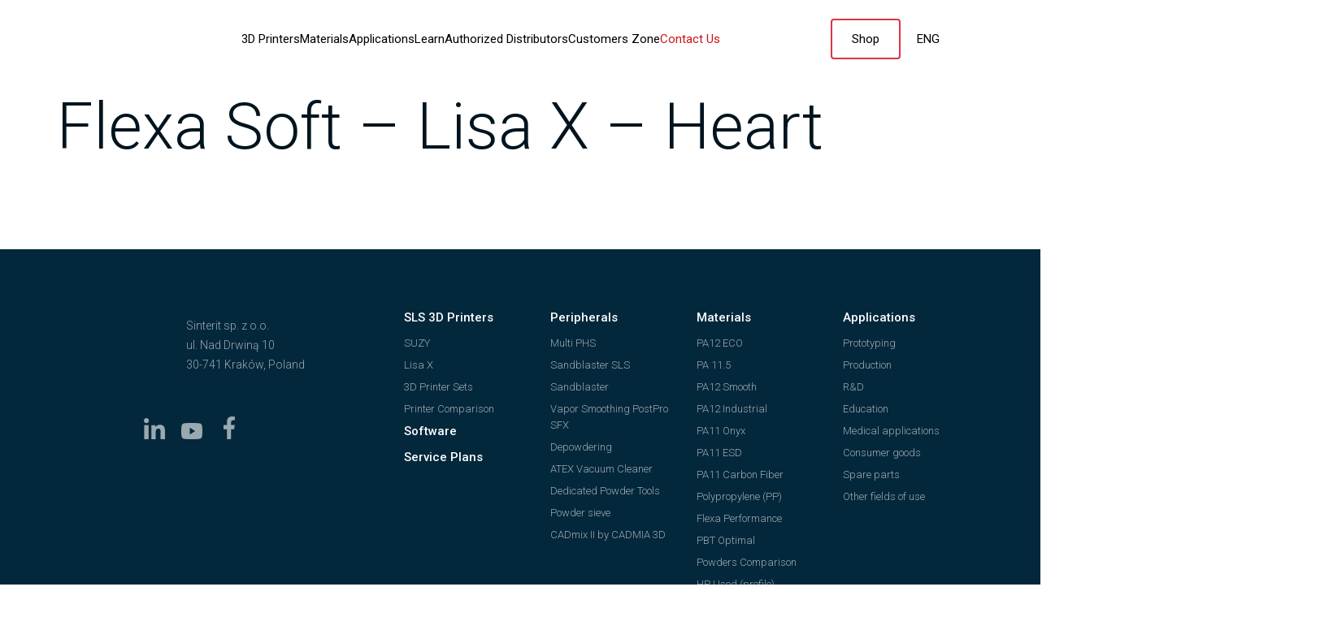

--- FILE ---
content_type: text/html; charset=UTF-8
request_url: https://sinterit.com/product_sets/flexa-soft-lisa-x-heart/
body_size: 29768
content:
<!DOCTYPE html><html lang="en-US"><head><script data-no-optimize="1">var litespeed_docref=sessionStorage.getItem("litespeed_docref");litespeed_docref&&(Object.defineProperty(document,"referrer",{get:function(){return litespeed_docref}}),sessionStorage.removeItem("litespeed_docref"));</script> <meta name="google-site-verification" content="cKNhVEiVEExGVv5ZKiF9zyJYHNYBLlVYG4H0mnJgyPw" /><meta property="og:title" content="Flexa Soft - Lisa X - Heart - Sinterit – Professional SLS 3D Printers &amp; Accessories"><meta property="og:site_name" content="Sinterit – Professional SLS 3D Printers &amp; Accessories"><meta property="og:url" content="https://sinterit.com"><meta property="og:description" content="Discover Sinterit’s full range of SLS 3D printers, powders, and accessories. Shop high-quality solutions for professional additive manufacturing."><meta property="og:type" content="website"><meta property="og:image" content="https://sinterit.com/wp-content/themes/sinterit/assets/img/logo.jpg"><meta property="twitter:card" content="summary_large_image"><meta property="twitter:url" content="https://sinterit.com"><meta property="twitter:title" content="Flexa Soft - Lisa X - Heart - Sinterit – Professional SLS 3D Printers &amp; Accessories"><meta property="twitter:description" content="Discover Sinterit’s full range of SLS 3D printers, powders, and accessories. Shop high-quality solutions for professional additive manufacturing."><meta property="twitter:image" content="https://sinterit.com/wp-content/themes/sinterit/assets/img/logo.jpg"><meta charset="UTF-8"><meta name="viewport" content="width=device-width, initial-scale=1.0, shrink-to-fit=no"><meta http-equiv="X-UA-Compatible" content="ie=edge"><meta name="format-detection" content="telephone=no"><meta name="description" content="Discover Sinterit’s full range of SLS 3D printers, powders, and accessories. Shop high-quality solutions for professional additive manufacturing."><link rel="stylesheet" href="https://calendly.com/assets/external/widget.css" media="print" onload="this.media='all'"> <script type="litespeed/javascript" data-src="https://calendly.com/assets/external/widget.js"></script>  <script type="litespeed/javascript">(function(w,d,s,l,i){w[l]=w[l]||[];w[l].push({'gtm.start':new Date().getTime(),event:'gtm.js'});var f=d.getElementsByTagName(s)[0],j=d.createElement(s),dl=l!='dataLayer'?'&l='+l:'';j.async=!0;j.src='https://www.googletagmanager.com/gtm.js?id='+i+dl;f.parentNode.insertBefore(j,f)})(window,document,'script','dataLayer','GTM-PL4GGJS')</script> <meta name='robots' content='noindex, nofollow' /><link rel="alternate" hreflang="en" href="https://sinterit.com/product_sets/flexa-soft-lisa-x-heart/" /><link rel="alternate" hreflang="de" href="https://sinterit.com/de/" /><link rel="alternate" hreflang="pl" href="https://sinterit.com/pl/" /><link rel="alternate" hreflang="fr" href="https://sinterit.com/fr/" /><link rel="alternate" hreflang="x-default" href="https://sinterit.com/product_sets/flexa-soft-lisa-x-heart/" /><title>Flexa Soft - Lisa X - Heart - Sinterit – Professional SLS 3D Printers &amp; Accessories</title><meta property="og:locale" content="en_US" /><meta property="og:type" content="article" /><meta property="og:title" content="Flexa Soft - Lisa X - Heart - Sinterit – Professional SLS 3D Printers &amp; Accessories" /><meta property="og:url" content="https://sinterit.com/product_sets/flexa-soft-lisa-x-heart/" /><meta property="og:site_name" content="Sinterit – Professional SLS 3D Printers &amp; Accessories" /><meta property="article:modified_time" content="2023-02-20T08:01:30+00:00" /><meta name="twitter:card" content="summary_large_image" /> <script type="application/ld+json" class="yoast-schema-graph">{"@context":"https://schema.org","@graph":[{"@type":"WebPage","@id":"https://sinterit.com/product_sets/flexa-soft-lisa-x-heart/","url":"https://sinterit.com/product_sets/flexa-soft-lisa-x-heart/","name":"Flexa Soft - Lisa X - Heart - Sinterit – Professional SLS 3D Printers &amp; Accessories","isPartOf":{"@id":"https://sinterit.com/#website"},"datePublished":"2022-02-16T15:13:11+00:00","dateModified":"2023-02-20T08:01:30+00:00","breadcrumb":{"@id":"https://sinterit.com/product_sets/flexa-soft-lisa-x-heart/#breadcrumb"},"inLanguage":"en-US","potentialAction":[{"@type":"ReadAction","target":["https://sinterit.com/product_sets/flexa-soft-lisa-x-heart/"]}]},{"@type":"BreadcrumbList","@id":"https://sinterit.com/product_sets/flexa-soft-lisa-x-heart/#breadcrumb","itemListElement":[{"@type":"ListItem","position":1,"name":"Home","item":"https://sinterit.com/"},{"@type":"ListItem","position":2,"name":"Flexa Soft &#8211; Lisa X &#8211; Heart"}]},{"@type":"WebSite","@id":"https://sinterit.com/#website","url":"https://sinterit.com/","name":"Sinterit – Professional SLS 3D Printers &amp; Accessories","description":"Discover Sinterit’s full range of SLS 3D printers, powders, and accessories. Shop high-quality solutions for professional additive manufacturing.","potentialAction":[{"@type":"SearchAction","target":{"@type":"EntryPoint","urlTemplate":"https://sinterit.com/?s={search_term_string}"},"query-input":{"@type":"PropertyValueSpecification","valueRequired":true,"valueName":"search_term_string"}}],"inLanguage":"en-US"}]}</script> <link rel="alternate" title="oEmbed (JSON)" type="application/json+oembed" href="https://sinterit.com/wp-json/oembed/1.0/embed?url=https%3A%2F%2Fsinterit.com%2Fproduct_sets%2Fflexa-soft-lisa-x-heart%2F" /><link rel="alternate" title="oEmbed (XML)" type="text/xml+oembed" href="https://sinterit.com/wp-json/oembed/1.0/embed?url=https%3A%2F%2Fsinterit.com%2Fproduct_sets%2Fflexa-soft-lisa-x-heart%2F&#038;format=xml" /><style id='wp-img-auto-sizes-contain-inline-css' type='text/css'>img:is([sizes=auto i],[sizes^="auto," i]){contain-intrinsic-size:3000px 1500px}
/*# sourceURL=wp-img-auto-sizes-contain-inline-css */</style><link data-optimized="2" rel="stylesheet" href="https://sinterit.com/wp-content/litespeed/css/2ac9b38c417229309c11f0ffc30b50f2.css?ver=b84e0" /><style id='classic-theme-styles-inline-css' type='text/css'>/*! This file is auto-generated */
.wp-block-button__link{color:#fff;background-color:#32373c;border-radius:9999px;box-shadow:none;text-decoration:none;padding:calc(.667em + 2px) calc(1.333em + 2px);font-size:1.125em}.wp-block-file__button{background:#32373c;color:#fff;text-decoration:none}
/*# sourceURL=/wp-includes/css/classic-themes.min.css */</style><style id='filebird-block-filebird-gallery-style-inline-css' type='text/css'>ul.filebird-block-filebird-gallery{margin:auto!important;padding:0!important;width:100%}ul.filebird-block-filebird-gallery.layout-grid{display:grid;grid-gap:20px;align-items:stretch;grid-template-columns:repeat(var(--columns),1fr);justify-items:stretch}ul.filebird-block-filebird-gallery.layout-grid li img{border:1px solid #ccc;box-shadow:2px 2px 6px 0 rgba(0,0,0,.3);height:100%;max-width:100%;-o-object-fit:cover;object-fit:cover;width:100%}ul.filebird-block-filebird-gallery.layout-masonry{-moz-column-count:var(--columns);-moz-column-gap:var(--space);column-gap:var(--space);-moz-column-width:var(--min-width);columns:var(--min-width) var(--columns);display:block;overflow:auto}ul.filebird-block-filebird-gallery.layout-masonry li{margin-bottom:var(--space)}ul.filebird-block-filebird-gallery li{list-style:none}ul.filebird-block-filebird-gallery li figure{height:100%;margin:0;padding:0;position:relative;width:100%}ul.filebird-block-filebird-gallery li figure figcaption{background:linear-gradient(0deg,rgba(0,0,0,.7),rgba(0,0,0,.3) 70%,transparent);bottom:0;box-sizing:border-box;color:#fff;font-size:.8em;margin:0;max-height:100%;overflow:auto;padding:3em .77em .7em;position:absolute;text-align:center;width:100%;z-index:2}ul.filebird-block-filebird-gallery li figure figcaption a{color:inherit}

/*# sourceURL=https://sinterit.com/wp-content/plugins/filebird/blocks/filebird-gallery/build/style-index.css */</style><style id='global-styles-inline-css' type='text/css'>:root{--wp--preset--aspect-ratio--square: 1;--wp--preset--aspect-ratio--4-3: 4/3;--wp--preset--aspect-ratio--3-4: 3/4;--wp--preset--aspect-ratio--3-2: 3/2;--wp--preset--aspect-ratio--2-3: 2/3;--wp--preset--aspect-ratio--16-9: 16/9;--wp--preset--aspect-ratio--9-16: 9/16;--wp--preset--color--black: #000000;--wp--preset--color--cyan-bluish-gray: #abb8c3;--wp--preset--color--white: #ffffff;--wp--preset--color--pale-pink: #f78da7;--wp--preset--color--vivid-red: #cf2e2e;--wp--preset--color--luminous-vivid-orange: #ff6900;--wp--preset--color--luminous-vivid-amber: #fcb900;--wp--preset--color--light-green-cyan: #7bdcb5;--wp--preset--color--vivid-green-cyan: #00d084;--wp--preset--color--pale-cyan-blue: #8ed1fc;--wp--preset--color--vivid-cyan-blue: #0693e3;--wp--preset--color--vivid-purple: #9b51e0;--wp--preset--gradient--vivid-cyan-blue-to-vivid-purple: linear-gradient(135deg,rgb(6,147,227) 0%,rgb(155,81,224) 100%);--wp--preset--gradient--light-green-cyan-to-vivid-green-cyan: linear-gradient(135deg,rgb(122,220,180) 0%,rgb(0,208,130) 100%);--wp--preset--gradient--luminous-vivid-amber-to-luminous-vivid-orange: linear-gradient(135deg,rgb(252,185,0) 0%,rgb(255,105,0) 100%);--wp--preset--gradient--luminous-vivid-orange-to-vivid-red: linear-gradient(135deg,rgb(255,105,0) 0%,rgb(207,46,46) 100%);--wp--preset--gradient--very-light-gray-to-cyan-bluish-gray: linear-gradient(135deg,rgb(238,238,238) 0%,rgb(169,184,195) 100%);--wp--preset--gradient--cool-to-warm-spectrum: linear-gradient(135deg,rgb(74,234,220) 0%,rgb(151,120,209) 20%,rgb(207,42,186) 40%,rgb(238,44,130) 60%,rgb(251,105,98) 80%,rgb(254,248,76) 100%);--wp--preset--gradient--blush-light-purple: linear-gradient(135deg,rgb(255,206,236) 0%,rgb(152,150,240) 100%);--wp--preset--gradient--blush-bordeaux: linear-gradient(135deg,rgb(254,205,165) 0%,rgb(254,45,45) 50%,rgb(107,0,62) 100%);--wp--preset--gradient--luminous-dusk: linear-gradient(135deg,rgb(255,203,112) 0%,rgb(199,81,192) 50%,rgb(65,88,208) 100%);--wp--preset--gradient--pale-ocean: linear-gradient(135deg,rgb(255,245,203) 0%,rgb(182,227,212) 50%,rgb(51,167,181) 100%);--wp--preset--gradient--electric-grass: linear-gradient(135deg,rgb(202,248,128) 0%,rgb(113,206,126) 100%);--wp--preset--gradient--midnight: linear-gradient(135deg,rgb(2,3,129) 0%,rgb(40,116,252) 100%);--wp--preset--font-size--small: 13px;--wp--preset--font-size--medium: 20px;--wp--preset--font-size--large: 36px;--wp--preset--font-size--x-large: 42px;--wp--preset--spacing--20: 0.44rem;--wp--preset--spacing--30: 0.67rem;--wp--preset--spacing--40: 1rem;--wp--preset--spacing--50: 1.5rem;--wp--preset--spacing--60: 2.25rem;--wp--preset--spacing--70: 3.38rem;--wp--preset--spacing--80: 5.06rem;--wp--preset--shadow--natural: 6px 6px 9px rgba(0, 0, 0, 0.2);--wp--preset--shadow--deep: 12px 12px 50px rgba(0, 0, 0, 0.4);--wp--preset--shadow--sharp: 6px 6px 0px rgba(0, 0, 0, 0.2);--wp--preset--shadow--outlined: 6px 6px 0px -3px rgb(255, 255, 255), 6px 6px rgb(0, 0, 0);--wp--preset--shadow--crisp: 6px 6px 0px rgb(0, 0, 0);}:where(.is-layout-flex){gap: 0.5em;}:where(.is-layout-grid){gap: 0.5em;}body .is-layout-flex{display: flex;}.is-layout-flex{flex-wrap: wrap;align-items: center;}.is-layout-flex > :is(*, div){margin: 0;}body .is-layout-grid{display: grid;}.is-layout-grid > :is(*, div){margin: 0;}:where(.wp-block-columns.is-layout-flex){gap: 2em;}:where(.wp-block-columns.is-layout-grid){gap: 2em;}:where(.wp-block-post-template.is-layout-flex){gap: 1.25em;}:where(.wp-block-post-template.is-layout-grid){gap: 1.25em;}.has-black-color{color: var(--wp--preset--color--black) !important;}.has-cyan-bluish-gray-color{color: var(--wp--preset--color--cyan-bluish-gray) !important;}.has-white-color{color: var(--wp--preset--color--white) !important;}.has-pale-pink-color{color: var(--wp--preset--color--pale-pink) !important;}.has-vivid-red-color{color: var(--wp--preset--color--vivid-red) !important;}.has-luminous-vivid-orange-color{color: var(--wp--preset--color--luminous-vivid-orange) !important;}.has-luminous-vivid-amber-color{color: var(--wp--preset--color--luminous-vivid-amber) !important;}.has-light-green-cyan-color{color: var(--wp--preset--color--light-green-cyan) !important;}.has-vivid-green-cyan-color{color: var(--wp--preset--color--vivid-green-cyan) !important;}.has-pale-cyan-blue-color{color: var(--wp--preset--color--pale-cyan-blue) !important;}.has-vivid-cyan-blue-color{color: var(--wp--preset--color--vivid-cyan-blue) !important;}.has-vivid-purple-color{color: var(--wp--preset--color--vivid-purple) !important;}.has-black-background-color{background-color: var(--wp--preset--color--black) !important;}.has-cyan-bluish-gray-background-color{background-color: var(--wp--preset--color--cyan-bluish-gray) !important;}.has-white-background-color{background-color: var(--wp--preset--color--white) !important;}.has-pale-pink-background-color{background-color: var(--wp--preset--color--pale-pink) !important;}.has-vivid-red-background-color{background-color: var(--wp--preset--color--vivid-red) !important;}.has-luminous-vivid-orange-background-color{background-color: var(--wp--preset--color--luminous-vivid-orange) !important;}.has-luminous-vivid-amber-background-color{background-color: var(--wp--preset--color--luminous-vivid-amber) !important;}.has-light-green-cyan-background-color{background-color: var(--wp--preset--color--light-green-cyan) !important;}.has-vivid-green-cyan-background-color{background-color: var(--wp--preset--color--vivid-green-cyan) !important;}.has-pale-cyan-blue-background-color{background-color: var(--wp--preset--color--pale-cyan-blue) !important;}.has-vivid-cyan-blue-background-color{background-color: var(--wp--preset--color--vivid-cyan-blue) !important;}.has-vivid-purple-background-color{background-color: var(--wp--preset--color--vivid-purple) !important;}.has-black-border-color{border-color: var(--wp--preset--color--black) !important;}.has-cyan-bluish-gray-border-color{border-color: var(--wp--preset--color--cyan-bluish-gray) !important;}.has-white-border-color{border-color: var(--wp--preset--color--white) !important;}.has-pale-pink-border-color{border-color: var(--wp--preset--color--pale-pink) !important;}.has-vivid-red-border-color{border-color: var(--wp--preset--color--vivid-red) !important;}.has-luminous-vivid-orange-border-color{border-color: var(--wp--preset--color--luminous-vivid-orange) !important;}.has-luminous-vivid-amber-border-color{border-color: var(--wp--preset--color--luminous-vivid-amber) !important;}.has-light-green-cyan-border-color{border-color: var(--wp--preset--color--light-green-cyan) !important;}.has-vivid-green-cyan-border-color{border-color: var(--wp--preset--color--vivid-green-cyan) !important;}.has-pale-cyan-blue-border-color{border-color: var(--wp--preset--color--pale-cyan-blue) !important;}.has-vivid-cyan-blue-border-color{border-color: var(--wp--preset--color--vivid-cyan-blue) !important;}.has-vivid-purple-border-color{border-color: var(--wp--preset--color--vivid-purple) !important;}.has-vivid-cyan-blue-to-vivid-purple-gradient-background{background: var(--wp--preset--gradient--vivid-cyan-blue-to-vivid-purple) !important;}.has-light-green-cyan-to-vivid-green-cyan-gradient-background{background: var(--wp--preset--gradient--light-green-cyan-to-vivid-green-cyan) !important;}.has-luminous-vivid-amber-to-luminous-vivid-orange-gradient-background{background: var(--wp--preset--gradient--luminous-vivid-amber-to-luminous-vivid-orange) !important;}.has-luminous-vivid-orange-to-vivid-red-gradient-background{background: var(--wp--preset--gradient--luminous-vivid-orange-to-vivid-red) !important;}.has-very-light-gray-to-cyan-bluish-gray-gradient-background{background: var(--wp--preset--gradient--very-light-gray-to-cyan-bluish-gray) !important;}.has-cool-to-warm-spectrum-gradient-background{background: var(--wp--preset--gradient--cool-to-warm-spectrum) !important;}.has-blush-light-purple-gradient-background{background: var(--wp--preset--gradient--blush-light-purple) !important;}.has-blush-bordeaux-gradient-background{background: var(--wp--preset--gradient--blush-bordeaux) !important;}.has-luminous-dusk-gradient-background{background: var(--wp--preset--gradient--luminous-dusk) !important;}.has-pale-ocean-gradient-background{background: var(--wp--preset--gradient--pale-ocean) !important;}.has-electric-grass-gradient-background{background: var(--wp--preset--gradient--electric-grass) !important;}.has-midnight-gradient-background{background: var(--wp--preset--gradient--midnight) !important;}.has-small-font-size{font-size: var(--wp--preset--font-size--small) !important;}.has-medium-font-size{font-size: var(--wp--preset--font-size--medium) !important;}.has-large-font-size{font-size: var(--wp--preset--font-size--large) !important;}.has-x-large-font-size{font-size: var(--wp--preset--font-size--x-large) !important;}
:where(.wp-block-post-template.is-layout-flex){gap: 1.25em;}:where(.wp-block-post-template.is-layout-grid){gap: 1.25em;}
:where(.wp-block-term-template.is-layout-flex){gap: 1.25em;}:where(.wp-block-term-template.is-layout-grid){gap: 1.25em;}
:where(.wp-block-columns.is-layout-flex){gap: 2em;}:where(.wp-block-columns.is-layout-grid){gap: 2em;}
:root :where(.wp-block-pullquote){font-size: 1.5em;line-height: 1.6;}
/*# sourceURL=global-styles-inline-css */</style><style id='woocommerce-inline-inline-css' type='text/css'>.woocommerce form .form-row .required { visibility: visible; }
/*# sourceURL=woocommerce-inline-inline-css */</style><style id='wpml-legacy-horizontal-list-0-inline-css' type='text/css'>.wpml-ls-statics-footer a, .wpml-ls-statics-footer .wpml-ls-sub-menu a, .wpml-ls-statics-footer .wpml-ls-sub-menu a:link, .wpml-ls-statics-footer li:not(.wpml-ls-current-language) .wpml-ls-link, .wpml-ls-statics-footer li:not(.wpml-ls-current-language) .wpml-ls-link:link {color:#444444;background-color:#ffffff;}.wpml-ls-statics-footer .wpml-ls-sub-menu a:hover,.wpml-ls-statics-footer .wpml-ls-sub-menu a:focus, .wpml-ls-statics-footer .wpml-ls-sub-menu a:link:hover, .wpml-ls-statics-footer .wpml-ls-sub-menu a:link:focus {color:#000000;background-color:#eeeeee;}.wpml-ls-statics-footer .wpml-ls-current-language > a {color:#444444;background-color:#ffffff;}.wpml-ls-statics-footer .wpml-ls-current-language:hover>a, .wpml-ls-statics-footer .wpml-ls-current-language>a:focus {color:#000000;background-color:#eeeeee;}
/*# sourceURL=wpml-legacy-horizontal-list-0-inline-css */</style><style id='woo-variation-swatches-inline-css' type='text/css'>:root {
--wvs-tick:url("data:image/svg+xml;utf8,%3Csvg filter='drop-shadow(0px 0px 2px rgb(0 0 0 / .8))' xmlns='http://www.w3.org/2000/svg'  viewBox='0 0 30 30'%3E%3Cpath fill='none' stroke='%23ffffff' stroke-linecap='round' stroke-linejoin='round' stroke-width='4' d='M4 16L11 23 27 7'/%3E%3C/svg%3E");

--wvs-cross:url("data:image/svg+xml;utf8,%3Csvg filter='drop-shadow(0px 0px 5px rgb(255 255 255 / .6))' xmlns='http://www.w3.org/2000/svg' width='72px' height='72px' viewBox='0 0 24 24'%3E%3Cpath fill='none' stroke='%23ff0000' stroke-linecap='round' stroke-width='0.6' d='M5 5L19 19M19 5L5 19'/%3E%3C/svg%3E");
--wvs-single-product-item-width:30px;
--wvs-single-product-item-height:30px;
--wvs-single-product-item-font-size:16px}
/*# sourceURL=woo-variation-swatches-inline-css */</style> <script id="wpml-cookie-js-extra" type="litespeed/javascript">var wpml_cookies={"wp-wpml_current_language":{"value":"en","expires":1,"path":"/"}};var wpml_cookies={"wp-wpml_current_language":{"value":"en","expires":1,"path":"/"}}</script> <script type="litespeed/javascript" data-src="https://sinterit.com/wp-content/themes/sinterit/assets/vendors/jquery/jquery.min.js" id="jquery-js"></script> <script id="woocommerce-js-extra" type="litespeed/javascript">var woocommerce_params={"ajax_url":"/wp-admin/admin-ajax.php","wc_ajax_url":"/?wc-ajax=%%endpoint%%","i18n_password_show":"Show password","i18n_password_hide":"Hide password"}</script> <script id="WCPAY_ASSETS-js-extra" type="litespeed/javascript">var wcpayAssets={"url":"https://sinterit.com/wp-content/plugins/woocommerce-payments/dist/"}</script> <script id="dodajRequesty-js-extra" type="litespeed/javascript">var myAjax={"ajaxurl":"https://sinterit.com/wp-admin/admin-ajax.php"}</script> <script id="funktional_webinarsFiltration-js-extra" type="litespeed/javascript">var funktional_webinarsFiltration_params={"ajaxurl":"https://sinterit.com/wp-admin/admin-ajax.php"}</script> <script id="funktional_productSets_filtration-js-extra" type="litespeed/javascript">var funktional_productSets_filtraiton_params={"ajaxurl":"https://sinterit.com/wp-admin/admin-ajax.php"}</script> <script id="funktional_materials_filtration-js-extra" type="litespeed/javascript">var funktional_materials_filtraiton_params={"ajaxurl":"https://sinterit.com/wp-admin/admin-ajax.php"}</script> <script id="funktional_resourcesFiltration-js-extra" type="litespeed/javascript">var funktional_resourcesFiltration_params={"ajaxurl":"https://sinterit.com/wp-admin/admin-ajax.php"}</script> <script id="funktional_eventsFiltration-js-extra" type="litespeed/javascript">var funktional_eventsFiltration_params={"ajaxurl":"https://sinterit.com/wp-admin/admin-ajax.php"}</script> <link rel="https://api.w.org/" href="https://sinterit.com/wp-json/" /><link rel="alternate" title="JSON" type="application/json" href="https://sinterit.com/wp-json/wp/v2/product_sets/5302" /><link rel="EditURI" type="application/rsd+xml" title="RSD" href="https://sinterit.com/xmlrpc.php?rsd" /><meta name="generator" content="WordPress 6.9" /><meta name="generator" content="WooCommerce 10.4.3" /><link rel='shortlink' href='https://sinterit.com/?p=5302' /><meta name="generator" content="WPML ver:4.8.6 stt:1,4,3,40;" /><meta name="cdp-version" content="1.5.0" /><style id="wplmi-inline-css" type="text/css">span.wplmi-user-avatar { width: 16px;display: inline-block !important;flex-shrink: 0; } img.wplmi-elementor-avatar { border-radius: 100%;margin-right: 3px; }</style><style type="text/css">#pojo-a11y-toolbar .pojo-a11y-toolbar-toggle a{ background-color: #4054b2;	color: #ffffff;}
#pojo-a11y-toolbar .pojo-a11y-toolbar-overlay, #pojo-a11y-toolbar .pojo-a11y-toolbar-overlay ul.pojo-a11y-toolbar-items.pojo-a11y-links{ border-color: #4054b2;}
body.pojo-a11y-focusable a:focus{ outline-style: solid !important;	outline-width: 1px !important;	outline-color: #FF0000 !important;}
#pojo-a11y-toolbar{ top: 500px !important;}
#pojo-a11y-toolbar .pojo-a11y-toolbar-overlay{ background-color: #ffffff;}
#pojo-a11y-toolbar .pojo-a11y-toolbar-overlay ul.pojo-a11y-toolbar-items li.pojo-a11y-toolbar-item a, #pojo-a11y-toolbar .pojo-a11y-toolbar-overlay p.pojo-a11y-toolbar-title{ color: #333333;}
#pojo-a11y-toolbar .pojo-a11y-toolbar-overlay ul.pojo-a11y-toolbar-items li.pojo-a11y-toolbar-item a.active{ background-color: #4054b2;	color: #ffffff;}
@media (max-width: 767px) { #pojo-a11y-toolbar { top: 200px !important; } }</style><style>.woocommerce-shipping-calculator,
			.shipping-calculator-button { display:none!important; }</style><noscript><style>.woocommerce-product-gallery{ opacity: 1 !important; }</style></noscript><meta name="generator" content="Elementor 3.34.2; features: e_font_icon_svg, additional_custom_breakpoints; settings: css_print_method-external, google_font-enabled, font_display-swap"><style>.e-con.e-parent:nth-of-type(n+4):not(.e-lazyloaded):not(.e-no-lazyload),
				.e-con.e-parent:nth-of-type(n+4):not(.e-lazyloaded):not(.e-no-lazyload) * {
					background-image: none !important;
				}
				@media screen and (max-height: 1024px) {
					.e-con.e-parent:nth-of-type(n+3):not(.e-lazyloaded):not(.e-no-lazyload),
					.e-con.e-parent:nth-of-type(n+3):not(.e-lazyloaded):not(.e-no-lazyload) * {
						background-image: none !important;
					}
				}
				@media screen and (max-height: 640px) {
					.e-con.e-parent:nth-of-type(n+2):not(.e-lazyloaded):not(.e-no-lazyload),
					.e-con.e-parent:nth-of-type(n+2):not(.e-lazyloaded):not(.e-no-lazyload) * {
						background-image: none !important;
					}
				}</style><meta name="redi-version" content="1.2.7" /><link rel="icon" href="https://sinterit.com/wp-content/uploads/2021/12/cropped-Sinterit-Logo-32x32.png" sizes="32x32" /><link rel="icon" href="https://sinterit.com/wp-content/uploads/2021/12/cropped-Sinterit-Logo-192x192.png" sizes="192x192" /><link rel="apple-touch-icon" href="https://sinterit.com/wp-content/uploads/2021/12/cropped-Sinterit-Logo-180x180.png" /><meta name="msapplication-TileImage" content="https://sinterit.com/wp-content/uploads/2021/12/cropped-Sinterit-Logo-270x270.png" /><style type="text/css" id="wp-custom-css">#notifier[data-sticky="1"]{
  opacity:1 !important; transform:translateY(0) !important;
  visibility:visible !important; pointer-events:auto !important;
  z-index:2147483647;
}
#notifier .inner{ position:relative; padding-right:32px; overflow:visible; }
#notifier .cf7-close{
  position:absolute; top:0px; right:0px; width:25px; height:25px;
  display:flex; align-items:center; justify-content:center;
  border:0; background:transparent; color:#fff; font-size:20px; font-weight:700;
  line-height:1; cursor:pointer; z-index:2147483647; pointer-events:auto;
}
.wpcf7-response-output{
	display:none;
}
.blog-template .wp-block-list li a,
.blog-template h3 a,
.blog-template h2 a,
.blog-template h1 a,
.blog-template h4 a,
.blog-template h5 a{
		color: #c91517;
    position: relative;
    font-weight: 500; 
}
/* Stan podstawowy linków w 3D Academy (bez .btn) */
.page-software[class~="3d-academy"] .container a:not(.btn),
.page-software[class~="3d-academy"] .container a:not(.btn):link,
.page-software[class~="3d-academy"] .container a:not(.btn):visited {
    color: #c91517 !important;
    position: relative;
    font-weight: 500 !important;
    text-decoration: none !important;
    transition: color 0.2s ease;
}

/* Hover – tylko lekkie przyciemnienie koloru */
.page-software[class~="3d-academy"] .container a:not(.btn):hover {
    color: #990f12 !important;   /* lekko ciemniejszy */
    text-decoration: none !important;
}




.footer .box-left__baner-unia img{
	margin-left:0 !important;
}
.frontPage .fp-hero-new{
	max-height:900px !important;
}
.hero-submenu-wrap .hero-submenu-desktop .hero-submenu__touch{
	display:none !important;
}

@media (max-width: 1199px)
{
.hero-submenu-wrap .hero-submenu-desktop .hero-submenu .btn {
    font-size: 12px;
    font-weight: 400;
    line-height: 14px;
    padding: 5px 36px 5px 10px;
    width: 200px;
    text-align: center;
}
}
.hero-main-v2:before{
	display:none !important;
}
.postType.postType--3d_printing_guide a.btn{
	color:white;
}
.printers-product-hero__button{
	margin-top: 40px;
    display: flex !important;
    flex-direction: column;
    width: 60%;
}</style></head><body
class="wp-singular product_sets-template-default single single-product_sets postid-5302 wp-theme-sinterit theme-sinterit woocommerce-no-js woo-variation-swatches wvs-behavior-blur wvs-theme-sinterit wvs-show-label wvs-tooltip elementor-default"    >
<noscript><iframe data-lazyloaded="1" src="about:blank" data-litespeed-src="https://www.googletagmanager.com/ns.html?id=GTM-PL4GGJS"
height="0" width="0" style="display:none;visibility:hidden"></iframe></noscript>
 <script type="litespeed/javascript" data-src="https://cdn.botpress.cloud/webchat/v2.2/inject.js"></script> <script type="litespeed/javascript" data-src="https://files.bpcontent.cloud/2025/01/14/11/20250114114638-BZHFE23K.js"></script> <div id="thinLoader"></div><header class="header  header-not-comunicat"><div class="main-menu-wrap"><div class="container"><nav id="main-menu" class="main-menu"><div class="row"><div class="col-4 col-xl-2"><div class="main-menu__logo">
<a href="https://sinterit.com"> <img class="lazy fadeIn" data-src="https://sinterit.com/wp-content/themes/sinterit/assets/img/ico/logo.svg" alt="Sinterit – Professional SLS 3D Printers &amp; Accessories"></a></div></div><div class="col-8 d-xl-none"><div class="main-menu__hamburger hamburger">
<span class="hamburger__container">
<span class="hamburger__bars"></span>
</span></div></div><div class="d-none d-xl-block col-xl-7 col-xxxl-8"><div class="main-menu__menu"><ul id="menu-main-menu" class="menu"><li id="menu-item-4288" class="menu-hover--products menu-item-has-children menu-item menu-item-type-custom menu-item-object-custom menu-item-4288"><a href="#">3D Printers</a></li><li id="menu-item-4290" class="menu-hover--materials menu-item-has-children menu-item menu-item-type-custom menu-item-object-custom menu-item-4290"><a href="#">Materials</a></li><li id="menu-item-96534" class="menu-hover--applications menu-item-has-children menu-item menu-item-type-custom menu-item-object-custom menu-item-96534"><a href="#">Applications</a></li><li id="menu-item-4291" class="menu-hover--learn menu-item-has-children menu-item menu-item-type-custom menu-item-object-custom menu-item-4291"><a href="#">Learn</a></li><li id="menu-item-14677" class="menu-hover--wtb menu-item-has-children menu-item menu-item-type-custom menu-item-object-custom menu-item-14677"><a href="#">Authorized Distributors</a></li><li id="menu-item-31331" class="menu-hover--support menu-item-has-children menu-item menu-item-type-custom menu-item-object-custom menu-item-31331"><a href="#">Customers Zone</a></li><li id="menu-item-91065" class="menu-red menu-item menu-item-type-custom menu-item-object-custom menu-item-91065"><a href="https://sinterit.com/company/contact/">Contact Us</a></li></ul></div></div><div class="d-none d-xl-block col-xl-3 col-xxxl-2"><div class="main-menu__menu"><ul id="menu-secondary-menu" class="menu"><li id="menu-item-11853" class="menu-item-button menu-item menu-item-type-custom menu-item-object-custom menu-item-11853"><a href="https://store.sinterit.com/">Shop</a></li><li id="menu-item-wpml-ls-66-en" class="menu-item wpml-ls-slot-66 wpml-ls-item wpml-ls-item-en wpml-ls-current-language wpml-ls-menu-item wpml-ls-first-item wpml-ls-last-item menu-item-type-wpml_ls_menu_item menu-item-object-wpml_ls_menu_item menu-item-wpml-ls-66-en"><a href="https://sinterit.com/product_sets/flexa-soft-lisa-x-heart/" role="menuitem"><span class="wpml-ls-native" lang="en">ENG</span></a></li></ul></div></div></div></nav></div><div class="menuMobile"><div class="menuMobile__firstList menuMobile__firstList--1"><div class="menuMobile__secondList secondList"><div class="secondList__name">3D Printers</div><div class="secondList__ul"><div class="secondList__linkWithSub"><div class="secondList__linkWithSubTitle">SLS 3D Printers</div><div class="secondList__li"><div class="column column--1">
<a class="column__link" href="https://sinterit.com/3dprinters/suzy/" target="_self">
SUZY                                                            </a>
<a class="column__link" href="https://sinterit.com/3dprinters/lisa-x/" target="_self">
Lisa X                                                            </a>
<a class="column__link" href="https://sinterit.com/solutions/" target="_self">
Preconfigured 3D Printer Sets                                                            </a>
<a class="column__link" href="https://sinterit.com/3dprinters/" target="_self">
Printer Comparison                                                            </a></div></div></div><div class="secondList__linkWithSub"><div class="secondList__linkWithSubTitle">Peripherals</div><div class="secondList__li"><div class="column column--1">
<a class="column__link" href="https://sinterit.com/peripherals/phs/" target="_self">
Multi PHS                                                            </a>
<a class="column__link" href="https://sinterit.com/peripherals/sandblaster-sls/" target="_self">
Sandblaster SLS                                                            </a>
<a class="column__link" href="https://sinterit.com/peripherals/sandblaster/" target="_self">
Sandblaster                                                            </a>
<a class="column__link" href="https://sinterit.com/vapor-smoothing/" target="_self">
Vapor Smoothing PostPro SFX                                                            </a>
<a class="column__link" href="https://sinterit.com/peripherals/depowdering-postpro-dpx/" target="_self">
Depowdering PostPro DPX                                                            </a>
<a class="column__link" href="https://sinterit.com/peripherals/atex-vacuum-cleaner/" target="_self">
ATEX Vacuum Cleaner                                                            </a>
<a class="column__link" href="https://sinterit.com/peripherals/dedicated-powder-tools/" target="_self">
Dedicated Powder Tools                                                            </a>
<a class="column__link" href="https://sinterit.com/peripherals/powder-sieve/" target="_self">
Powder sieve                                                            </a>
<a class="column__link" href="https://sinterit.com/peripherals/cadmix-ii-by-cadmia-3d/" target="_self">
CADmix II by CADMIA 3D                                                            </a></div></div></div><div class="secondList__linkWithSub"><div class="secondList__linkWithSubTitle">Printers ecosystem</div><div class="secondList__li"><div class="column column--1">
<a class="column__link" href="https://sinterit.com/software/" target="_self">
Software                                                            </a>
<a class="column__link" href="https://sinterit.com/service-plans/warranty-details/" target="_self">
Service Plans                                                            </a></div></div></div></div></div></div><div class="menuMobile__firstList menuMobile__firstList--2"><div class="menuMobile__secondList secondList"><div class="secondList__name">Materials</div><div class="secondList__ul">
<a class="secondList__link secondList__link--doted" href="https://sinterit.com/blog/aktualnosci/pa12-eco-new-recycled-pa12-sls-powder/" target="_self">
PA12 ECO                            </a>
<a class="secondList__link secondList__link--doted" href="https://sinterit.com/materials/pa-11-5-powder/" target="_self">
PA 11.5                            </a>
<a class="secondList__link secondList__link--doted" href="https://sinterit.com/materials/pa12-smooth/" target="_self">
PA12 Smooth                            </a>
<a class="secondList__link secondList__link--doted" href="https://sinterit.com/materials/pa12-industrial/" target="_self">
PA12 Industrial                            </a>
<a class="secondList__link secondList__link--doted" href="https://sinterit.com/materials/pa11-onyx/" target="_self">
PA11 Onyx                            </a>
<a class="secondList__link secondList__link--doted" href="https://sinterit.com/materials/pa11-esd/" target="_self">
PA11 ESD                            </a>
<a class="secondList__link secondList__link--doted" href="https://sinterit.com/materials/pa11-cf-carbon-fiber/" target="_self">
PA11 Carbon Fiber                            </a>
<a class="secondList__link secondList__link--doted" href="https://sinterit.com/materials/polypropylene-pp/" target="_self">
Polypropylene (PP)                            </a>
<a class="secondList__link secondList__link--doted" href="https://sinterit.com/materials/flexa-performance/" target="_self">
Flexa Performance                            </a>
<a class="secondList__link secondList__link--doted" href="https://sinterit.com/materials/pbt-optimal/" target="_self">
PBT Optimal                            </a>
<a class="secondList__link secondList__link--doted" href="https://sinterit.com/materials/hp-used/" target="_self">
HP Used (profile)                            </a>
<a class="secondList__link secondList__link--doted" href="https://sinterit.com/materials/sls-3d-printing-powders-comparison/" target="_self">
Powders Comparison                            </a></div></div></div><div class="menuMobile__firstList menuMobile__firstList--7"><div class="menuMobile__secondList secondList"><div class="secondList__name">Applications</div><div class="secondList__ul">
<a class="secondList__link secondList__link--doted" href="https://sinterit.com/applications/prototyping/" target="_self">
Prototyping                            </a>
<a class="secondList__link secondList__link--doted" href="https://sinterit.com/applications/production/" target="_self">
Production                            </a>
<a class="secondList__link secondList__link--doted" href="https://sinterit.com/applications/rd/" target="_self">
R&amp;D                            </a>
<a class="secondList__link secondList__link--doted" href="https://sinterit.com/applications/education/" target="_self">
Education                            </a>
<a class="secondList__link secondList__link--doted" href="https://sinterit.com/applications/medical/" target="_self">
Medical applications                            </a>
<a class="secondList__link secondList__link--doted" href="https://sinterit.com/applications/consumer-goods/" target="_self">
Consumer goods                            </a>
<a class="secondList__link secondList__link--doted" href="https://sinterit.com/applications/spare-parts/" target="_self">
Spare parts                            </a>
<a class="secondList__link secondList__link--doted" href="https://sinterit.com/applications/other-fields-of-use/" target="_self">
Other fields of use                            </a></div></div></div><div class="menuMobile__firstList menuMobile__firstList--3"><div class="menuMobile__secondList secondList"><div class="secondList__name">Learn</div><div class="secondList__ul">
<a class="secondList__link secondList__link--doted" href="https://sinterit.com/3d-printing-academy/" target="_self">
3D Printing Academy                            </a>
<a class="secondList__link secondList__link--doted" href="https://sinterit.com/blog/sls-technology/" target="_self">
Blog                            </a>
<a class="secondList__link secondList__link--doted" href="https://sinterit.com/case-studies/" target="_self">
Case Studies                            </a>
<a class="secondList__link secondList__link--doted" href="https://sinterit.com/ebooks/" target="_self">
Ebooks                            </a>
<a class="secondList__link secondList__link--doted" href="https://sinterit.com/webinars/?category=all&#038;page=1" target="_self">
Webinars                            </a>
<a class="secondList__link secondList__link--doted" href="https://sinterit.com/knowledge/" target="_self">
Knowledge                            </a>
<a class="secondList__link secondList__link--doted" href="https://sinterit.com/3d-printing-guide/" target="_self">
3D Printing Guide                            </a></div></div></div><div class="menuMobile__firstList menuMobile__firstList--5"><div class="menuMobile__secondList secondList"><div class="secondList__name">Customer Zone</div><div class="secondList__ul">
<a class="secondList__link secondList__link--doted" href="https://sinterit.com/support/" target="_self">
Support Center                            </a>
<a class="secondList__link secondList__link--doted" href="https://sinterit.com/support/contact-support/" target="_self">
Contact Support                            </a>
<a class="secondList__link secondList__link--doted" href="https://sinterit.com/support/register-your-printer/" target="_self">
Register Your Printer                            </a></div></div></div><div class="menuMobile__firstList menuMobile__firstList--6">
<a class="firstListLink" href="/where-to-buy/">Authorized Distributors</a></div><div class="menuMobile__bottomMenu"><ul id="menu-secondary-menu-1" class="menuMobile__bottomList"><li class="menu-item-button menu-item menu-item-type-custom menu-item-object-custom"><a class="menuMobile__bottomLink" href="https://store.sinterit.com/">Shop</a></li><li class="menu-item wpml-ls-slot-66 wpml-ls-item wpml-ls-item-en wpml-ls-current-language wpml-ls-menu-item wpml-ls-first-item wpml-ls-last-item menu-item-type-wpml_ls_menu_item menu-item-object-wpml_ls_menu_item"><a class="menuMobile__bottomLink" href="https://sinterit.com/product_sets/flexa-soft-lisa-x-heart/"><span class="wpml-ls-native" lang="en">ENG</span></a></li></ul><div class="menu-red">
<a class="menuMobile__bottomLink" href="https://sinterit.com/company/contact/" target="_blank">
Contact Us                    </a></div></div></div></div><div class="megaMenu megaMenu--products"><div class="megaMenu--products__content"><div class="megaMenu--products__cols"><div class="megaMenu--products__col">
<span class="megaMenu__boldLink megaMenu--products__colTitle">SLS 3D Printers</span><ul class="megaMenu__list megaMenu--products__list"><li>
<a class="megaMenu__regLink megaMenu--products__colLink" href="https://sinterit.com/3dprinters/suzy/" target="_self">SUZY</a></li><li>
<a class="megaMenu__regLink megaMenu--products__colLink" href="https://sinterit.com/3dprinters/lisa-x/" target="_self">Lisa X</a></li><li>
<a class="megaMenu__regLink megaMenu--products__colLink" href="https://sinterit.com/solutions/" target="_self">Preconfigured 3D Printer Sets</a></li><li>
<a class="megaMenu__regLink megaMenu--products__colLink" href="https://sinterit.com/3dprinters/" target="_self">Printer Comparison</a></li></ul></div><div class="megaMenu--products__col">
<span class="megaMenu__boldLink megaMenu--products__colTitle">Peripherals</span><ul class="megaMenu__list megaMenu--products__list"><li>
<a class="megaMenu__regLink megaMenu--products__colLink" href="https://sinterit.com/peripherals/phs/" target="_self">Multi PHS</a></li><li>
<a class="megaMenu__regLink megaMenu--products__colLink" href="https://sinterit.com/peripherals/sandblaster-sls/" target="_self">Sandblaster SLS</a></li><li>
<a class="megaMenu__regLink megaMenu--products__colLink" href="https://sinterit.com/peripherals/sandblaster/" target="_self">Sandblaster</a></li><li>
<a class="megaMenu__regLink megaMenu--products__colLink" href="https://sinterit.com/vapor-smoothing/" target="_self">Vapor Smoothing PostPro SFX</a></li><li>
<a class="megaMenu__regLink megaMenu--products__colLink" href="https://sinterit.com/peripherals/depowdering-postpro-dpx/" target="_self">Depowdering PostPro DPX</a></li><li>
<a class="megaMenu__regLink megaMenu--products__colLink" href="https://sinterit.com/peripherals/atex-vacuum-cleaner/" target="_self">ATEX Vacuum Cleaner</a></li><li>
<a class="megaMenu__regLink megaMenu--products__colLink" href="https://sinterit.com/peripherals/dedicated-powder-tools/" target="_self">Dedicated Powder Tools</a></li><li>
<a class="megaMenu__regLink megaMenu--products__colLink" href="https://sinterit.com/peripherals/powder-sieve/" target="_self">Powder sieve</a></li><li>
<a class="megaMenu__regLink megaMenu--products__colLink" href="https://sinterit.com/peripherals/cadmix-ii-by-cadmia-3d/" target="_self">CADmix II by CADMIA 3D</a></li></ul></div><div class="megaMenu--products__col">
<span class="megaMenu__boldLink megaMenu--products__colTitle">Printers ecosystem</span><ul class="megaMenu__list megaMenu--products__list"><li>
<a class="megaMenu__regLink megaMenu--products__colLink" href="https://sinterit.com/software/" target="_self">Software</a></li><li>
<a class="megaMenu__regLink megaMenu--products__colLink" href="https://sinterit.com/service-plans/warranty-details/" target="_self">Service Plans</a></li></ul></div></div></div></div><div class="megaMenu megaMenu--materials"><div class="megaMenu--materials__content"><div class="megaMenu--materials__singleColumn"><ul class="megaMenu__list megaMenu--materials__list"><li>
<a class="megaMenu__regLink megaMenu--materials__colLink" href="https://sinterit.com/blog/aktualnosci/pa12-eco-new-recycled-pa12-sls-powder/" target="_self">PA12 ECO</a></li><li>
<a class="megaMenu__regLink megaMenu--materials__colLink" href="https://sinterit.com/materials/pa-11-5-powder/" target="_self">PA 11.5</a></li><li>
<a class="megaMenu__regLink megaMenu--materials__colLink" href="https://sinterit.com/materials/pa12-smooth/" target="_self">PA12 Smooth</a></li><li>
<a class="megaMenu__regLink megaMenu--materials__colLink" href="https://sinterit.com/materials/pa12-industrial/" target="_self">PA12 Industrial</a></li><li>
<a class="megaMenu__regLink megaMenu--materials__colLink" href="https://sinterit.com/materials/pa11-onyx/" target="_self">PA11 Onyx</a></li><li>
<a class="megaMenu__regLink megaMenu--materials__colLink" href="https://sinterit.com/materials/pa11-esd/" target="_self">PA11 ESD</a></li><li>
<a class="megaMenu__regLink megaMenu--materials__colLink" href="https://sinterit.com/materials/pa11-cf-carbon-fiber/" target="_self">PA11 Carbon Fiber</a></li><li>
<a class="megaMenu__regLink megaMenu--materials__colLink" href="https://sinterit.com/materials/polypropylene-pp/" target="_self">Polypropylene (PP)</a></li><li>
<a class="megaMenu__regLink megaMenu--materials__colLink" href="https://sinterit.com/materials/flexa-performance/" target="_self">Flexa Performance</a></li><li>
<a class="megaMenu__regLink megaMenu--materials__colLink" href="https://sinterit.com/materials/pbt-optimal/" target="_self">PBT Optimal</a></li><li>
<a class="megaMenu__regLink megaMenu--materials__colLink" href="https://sinterit.com/materials/hp-used/" target="_self">HP Used (profile)</a></li><li>
<a class="megaMenu__regLink megaMenu--materials__colLink" href="https://sinterit.com/materials/sls-3d-printing-powders-comparison/" target="_self">Powders Comparison</a></li></ul></div></div></div><div class="megaMenu megaMenu--learn megaMenu--learn--compact"><div class="megaMenu--learn__content"><div class="megaMenu--learn__singleColumn"><ul class="megaMenu__list megaMenu--learn__list"><li>
<a class="megaMenu__regLink megaMenu--learn__colLink" href="https://sinterit.com/3d-printing-academy/" target="_self">3D Printing Academy</a></li><li>
<a class="megaMenu__regLink megaMenu--learn__colLink" href="https://sinterit.com/blog/sls-technology/" target="_self">Blog</a></li><li>
<a class="megaMenu__regLink megaMenu--learn__colLink" href="https://sinterit.com/case-studies/" target="_self">Case Studies</a></li><li>
<a class="megaMenu__regLink megaMenu--learn__colLink" href="https://sinterit.com/ebooks/" target="_self">Ebooks</a></li><li>
<a class="megaMenu__regLink megaMenu--learn__colLink" href="https://sinterit.com/webinars/?category=all&page=1" target="_self">Webinars</a></li><li>
<a class="megaMenu__regLink megaMenu--learn__colLink" href="https://sinterit.com/knowledge/" target="_self">Knowledge</a></li><li>
<a class="megaMenu__regLink megaMenu--learn__colLink" href="https://sinterit.com/3d-printing-guide/" target="_self">3D Printing Guide</a></li></ul></div></div></div><div class="megaMenu megaMenu--wtb"><div class="megaMenu--wtb__wrapper"><div class="megaMenu--wtb__left"><ul class="megaMenu--wtb__tabs"><li class="megaMenu--wtb__tab" data-target="europe">
Europe</li><li class="megaMenu--wtb__tab" data-target="asia">
Asia</li><li class="megaMenu--wtb__tab" data-target="africa">
Africa</li><li class="megaMenu--wtb__tab" data-target="north-america">
North America</li><li class="megaMenu--wtb__tab" data-target="south-america">
South America</li><li class="megaMenu--wtb__tab" data-target="australia-oceania">
Australia &amp; Oceania</li></ul></div><div class="megaMenu--wtb__right"><div class="megaMenu--wtb__continent" id="europe"><div class="megaMenu--wtb__countries"><div class="megaMenu--wtb__column"><div class="megaMenu--wtb__item">
<a href="/where-to-buy/#austria-resellers" target="_self">
<img data-lazyloaded="1" src="[data-uri]" width="36" height="25" data-src="https://sinterit.com/wp-content/webp-express/webp-images/uploads/2025/07/Austria-flag.png.webp" alt="Austria">
Austria                                                </a></div><div class="megaMenu--wtb__item">
<a href="/where-to-buy/#bosnia-and-herzegovina-resellers" target="_self">
<img data-lazyloaded="1" src="[data-uri]" width="36" height="18" data-src="https://sinterit.com/wp-content/webp-express/webp-images/uploads/2025/07/Bosnia-Hercegovina-flag.png.webp" alt="Bosnia and Herzegovina">
Bosnia and Herzegovina                                                </a></div><div class="megaMenu--wtb__item">
<a href="/where-to-buy/#bulgaria-resellers" target="_self">
<img data-lazyloaded="1" src="[data-uri]" width="36" height="22" data-src="https://sinterit.com/wp-content/webp-express/webp-images/uploads/2025/07/Bulgaria-flag.png.webp" alt="Bulgaria">
Bulgaria                                                </a></div><div class="megaMenu--wtb__item">
<a href="/where-to-buy/#croatia-resellers" target="_self">
<img data-lazyloaded="1" src="[data-uri]" width="36" height="18" data-src="https://sinterit.com/wp-content/webp-express/webp-images/uploads/2025/07/Croatia-flag.png.webp" alt="Croatia">
Croatia                                                </a></div><div class="megaMenu--wtb__item">
<a href="/where-to-buy/#czech-republic-resellers" target="_self">
<img data-lazyloaded="1" src="[data-uri]" width="36" height="24" data-src="https://sinterit.com/wp-content/webp-express/webp-images/uploads/2025/07/Czech-Republic-flag.png.webp" alt="Czech Republic">
Czech Republic                                                </a></div><div class="megaMenu--wtb__item">
<a href="/where-to-buy/#denmark-resellers" target="_self">
<img data-lazyloaded="1" src="[data-uri]" width="36" height="28" data-src="https://sinterit.com/wp-content/webp-express/webp-images/uploads/2025/07/Denmark-flag.png.webp" alt="Denmark">
Denmark                                                </a></div><div class="megaMenu--wtb__item">
<a href="/where-to-buy/#estonia-resellers" target="_self">
<img data-lazyloaded="1" src="[data-uri]" width="36" height="23" data-src="https://sinterit.com/wp-content/webp-express/webp-images/uploads/2025/07/Estonia-flag.png.webp" alt="Estonia">
Estonia                                                </a></div><div class="megaMenu--wtb__item">
<a href="/where-to-buy/#finland-resellers" target="_self">
<img data-lazyloaded="1" src="[data-uri]" width="36" height="22" data-src="https://sinterit.com/wp-content/webp-express/webp-images/uploads/2025/07/Finland-flag.png.webp" alt="Finland">
Finland                                                </a></div><div class="megaMenu--wtb__item">
<a href="/where-to-buy/#france-resellers" target="_self">
<img data-lazyloaded="1" src="[data-uri]" width="36" height="24" data-src="https://sinterit.com/wp-content/webp-express/webp-images/uploads/2025/07/France-flag.png.webp" alt="France">
France                                                </a></div></div><div class="megaMenu--wtb__column"><div class="megaMenu--wtb__item">
<a href="/where-to-buy/#germany-resellers" target="_self">
<img data-lazyloaded="1" src="[data-uri]" width="36" height="22" data-src="https://sinterit.com/wp-content/webp-express/webp-images/uploads/2025/07/Germany-flag.png.webp" alt="Germany">
Germany                                                </a></div><div class="megaMenu--wtb__item">
<a href="/where-to-buy/#greece-resellers" target="_self">
<img data-lazyloaded="1" src="[data-uri]" width="36" height="24" data-src="https://sinterit.com/wp-content/webp-express/webp-images/uploads/2025/07/Greece-flag.png.webp" alt="Greece">
Greece                                                </a></div><div class="megaMenu--wtb__item">
<a href="/where-to-buy/#hungary-resellers" target="_self">
<img data-lazyloaded="1" src="[data-uri]" width="36" height="24" data-src="https://sinterit.com/wp-content/webp-express/webp-images/uploads/2025/07/Hungary-flag.png.webp" alt="Hungary">
Hungary                                                </a></div><div class="megaMenu--wtb__item">
<a href="/where-to-buy/#ireland-resellers" target="_self">
<img data-lazyloaded="1" src="[data-uri]" width="36" height="18" data-src="https://sinterit.com/wp-content/webp-express/webp-images/uploads/2025/07/Ireland-flag.png.webp" alt="Ireland">
Ireland                                                </a></div><div class="megaMenu--wtb__item">
<a href="/where-to-buy/#italy-resellers" target="_self">
<img data-lazyloaded="1" src="[data-uri]" width="36" height="24" data-src="https://sinterit.com/wp-content/webp-express/webp-images/uploads/2025/07/Italy-flag.png.webp" alt="Italy">
Italy                                                </a></div><div class="megaMenu--wtb__item">
<a href="/where-to-buy/#latvia-resellers" target="_self">
<img data-lazyloaded="1" src="[data-uri]" width="36" height="24" data-src="https://sinterit.com/wp-content/webp-express/webp-images/uploads/2025/07/Latvia-flag.png.webp" alt="Latvia">
Latvia                                                </a></div><div class="megaMenu--wtb__item">
<a href="/where-to-buy/#lithuania-resellers" target="_self">
<img data-lazyloaded="1" src="[data-uri]" width="36" height="24" data-src="https://sinterit.com/wp-content/webp-express/webp-images/uploads/2025/07/Lithuania-flag.png.webp" alt="Lithuania">
Lithuania                                                </a></div><div class="megaMenu--wtb__item">
<a href="/where-to-buy/#poland-resellers" target="_self">
<img data-lazyloaded="1" src="[data-uri]" width="36" height="24" data-src="https://sinterit.com/wp-content/webp-express/webp-images/uploads/2025/07/Poland-flag.png.webp" alt="Poland">
Poland                                                </a></div><div class="megaMenu--wtb__item">
<a href="/where-to-buy/#portugal-resellers" target="_self">
<img data-lazyloaded="1" src="[data-uri]" width="36" height="24" data-src="https://sinterit.com/wp-content/webp-express/webp-images/uploads/2025/07/Portugal-flag.png.webp" alt="Portugal">
Portugal                                                </a></div></div><div class="megaMenu--wtb__column"><div class="megaMenu--wtb__item">
<a href="/where-to-buy/#romania-resellers" target="_self">
<img data-lazyloaded="1" src="[data-uri]" width="36" height="25" data-src="https://sinterit.com/wp-content/webp-express/webp-images/uploads/2025/07/Romania-flag.png.webp" alt="Romania">
Romania                                                </a></div><div class="megaMenu--wtb__item">
<a href="/where-to-buy/#slovakia-resellers" target="_self">
<img data-lazyloaded="1" src="[data-uri]" width="36" height="24" data-src="https://sinterit.com/wp-content/webp-express/webp-images/uploads/2025/07/Slovakia-flag.png.webp" alt="Slovakia">
Slovakia                                                </a></div><div class="megaMenu--wtb__item">
<a href="/where-to-buy/#slovenia-resellers" target="_self">
<img data-lazyloaded="1" src="[data-uri]" width="36" height="18" data-src="https://sinterit.com/wp-content/webp-express/webp-images/uploads/2025/07/Slovenia-flag.png.webp" alt="Slovenia">
Slovenia                                                </a></div><div class="megaMenu--wtb__item">
<a href="/where-to-buy/#spain-resellers" target="_self">
<img data-lazyloaded="1" src="[data-uri]" width="36" height="25" data-src="https://sinterit.com/wp-content/webp-express/webp-images/uploads/2025/07/Spain-flag.png.webp" alt="Spain">
Spain                                                </a></div><div class="megaMenu--wtb__item">
<a href="/where-to-buy/#sweden-resellers" target="_self">
<img data-lazyloaded="1" src="[data-uri]" width="36" height="23" data-src="https://sinterit.com/wp-content/webp-express/webp-images/uploads/2025/07/Sweden-flag.png.webp" alt="Sweden">
Sweden                                                </a></div><div class="megaMenu--wtb__item">
<a href="/where-to-buy/#switzerland-resellers" target="_self">
<img data-lazyloaded="1" src="[data-uri]" width="36" height="37" data-src="https://sinterit.com/wp-content/webp-express/webp-images/uploads/2025/07/Switzerland-flag.png.webp" alt="Switzerland">
Switzerland                                                </a></div><div class="megaMenu--wtb__item">
<a href="/where-to-buy/#united-kingdom-resellers" target="_self">
<img data-lazyloaded="1" src="[data-uri]" width="36" height="22" data-src="https://sinterit.com/wp-content/webp-express/webp-images/uploads/2025/07/United-Kingdom-flag.png.webp" alt="United Kingdom">
United Kingdom                                                </a></div><div class="megaMenu--wtb__item">
<a href="/where-to-buy/#ukraine-resellers" target="_self">
<img data-lazyloaded="1" src="[data-uri]" width="36" height="25" data-src="https://sinterit.com/wp-content/webp-express/webp-images/uploads/2025/07/Ukraine-flag.png.webp" alt="Ukraine">
Ukraine                                                </a></div></div></div></div><div class="megaMenu--wtb__continent" id="asia"><div class="megaMenu--wtb__countries"><div class="megaMenu--wtb__column"><div class="megaMenu--wtb__item">
<a href="/where-to-buy/#china-resellers" target="_self">
<img data-lazyloaded="1" src="[data-uri]" width="36" height="25" data-src="https://sinterit.com/wp-content/webp-express/webp-images/uploads/2025/07/China-flag.png.webp" alt="China">
China                                                </a></div><div class="megaMenu--wtb__item">
<a href="/where-to-buy/#hong-kong-resellers" target="_self">
<img data-lazyloaded="1" src="[data-uri]" width="36" height="24" data-src="https://sinterit.com/wp-content/webp-express/webp-images/uploads/2025/07/Hong-Kong-flag.png.webp" alt="Hong Kong">
Hong Kong                                                </a></div><div class="megaMenu--wtb__item">
<a href="/where-to-buy/#india-resellers" target="_self">
<img data-lazyloaded="1" src="[data-uri]" width="36" height="24" data-src="https://sinterit.com/wp-content/webp-express/webp-images/uploads/2025/07/India-flag.png.webp" alt="India">
India                                                </a></div><div class="megaMenu--wtb__item">
<a href="/where-to-buy/#israel-resellers" target="_self">
<img data-lazyloaded="1" src="[data-uri]" width="36" height="25" data-src="https://sinterit.com/wp-content/webp-express/webp-images/uploads/2025/07/Israel-flag.png.webp" alt="Israel">
Israel                                                </a></div><div class="megaMenu--wtb__item">
<a href="/where-to-buy/#japan-resellers" target="_self">
<img data-lazyloaded="1" src="[data-uri]" width="36" height="24" data-src="https://sinterit.com/wp-content/webp-express/webp-images/uploads/2025/07/Japan-flag.png.webp" alt="Japan">
Japan                                                </a></div><div class="megaMenu--wtb__item">
<a href="/where-to-buy/#malaysia-resellers" target="_self">
<img data-lazyloaded="1" src="[data-uri]" width="36" height="21" data-src="https://sinterit.com/wp-content/webp-express/webp-images/uploads/2025/07/Maleysia-flag.png.webp" alt="Malaysia">
Malaysia                                                </a></div><div class="megaMenu--wtb__item">
<a href="/where-to-buy/#philippines-resellers" target="_self">
<img data-lazyloaded="1" src="[data-uri]" width="36" height="18" data-src="https://sinterit.com/wp-content/webp-express/webp-images/uploads/2025/07/Philippines-flag.png.webp" alt="Philippines">
Philippines                                                </a></div><div class="megaMenu--wtb__item">
<a href="/where-to-buy/#saudi-arabia-resellers" target="_self">
<img data-lazyloaded="1" src="[data-uri]" width="36" height="24" data-src="https://sinterit.com/wp-content/webp-express/webp-images/uploads/2025/07/Saudi-Arabia-flag.png.webp" alt="Saudi Arabia">
Saudi Arabia                                                </a></div><div class="megaMenu--wtb__item">
<a href="/where-to-buy/#south-korea-resellers" target="_self">
<img data-lazyloaded="1" src="[data-uri]" width="36" height="24" data-src="https://sinterit.com/wp-content/webp-express/webp-images/uploads/2025/07/South-Korea-flag.png.webp" alt="South Korea">
South Korea                                                </a></div></div><div class="megaMenu--wtb__column"><div class="megaMenu--wtb__item">
<a href="/where-to-buy/#taiwan-resellers" target="_self">
<img data-lazyloaded="1" src="[data-uri]" width="36" height="24" data-src="https://sinterit.com/wp-content/webp-express/webp-images/uploads/2025/07/Taiwan-flag.png.webp" alt="Taiwan">
Taiwan                                                </a></div><div class="megaMenu--wtb__item">
<a href="/where-to-buy/#thailand-resellers" target="_self">
<img data-lazyloaded="1" src="[data-uri]" width="36" height="24" data-src="https://sinterit.com/wp-content/webp-express/webp-images/uploads/2025/07/Thailand-flag.png.webp" alt="Thailand">
Thailand                                                </a></div><div class="megaMenu--wtb__item">
<a href="/where-to-buy/#turkey-resellers" target="_self">
<img data-lazyloaded="1" src="[data-uri]" width="36" height="24" data-src="https://sinterit.com/wp-content/webp-express/webp-images/uploads/2025/07/Turkey-flag.png.webp" alt="Turkey">
Turkey                                                </a></div><div class="megaMenu--wtb__item">
<a href="/where-to-buy/#united-arab-emirates-resellers" target="_self">
<img data-lazyloaded="1" src="[data-uri]" width="36" height="19" data-src="https://sinterit.com/wp-content/webp-express/webp-images/uploads/2025/07/United-Arab-Emirates-flag.png.webp" alt="United Arab Emirates">
United Arab Emirates                                                </a></div></div></div></div><div class="megaMenu--wtb__continent" id="africa"><div class="megaMenu--wtb__countries"><div class="megaMenu--wtb__column"><div class="megaMenu--wtb__item">
<a href="/where-to-buy/#egypt-resellers" target="_self">
<img data-lazyloaded="1" src="[data-uri]" width="36" height="25" data-src="https://sinterit.com/wp-content/webp-express/webp-images/uploads/2025/07/Egypt-flag.png.webp" alt="Egypt">
Egypt                                                </a></div><div class="megaMenu--wtb__item">
<a href="/where-to-buy/#south-africa-resellers" target="_self">
<img data-lazyloaded="1" src="[data-uri]" width="36" height="24" data-src="https://sinterit.com/wp-content/webp-express/webp-images/uploads/2025/07/South-Africa-flag.png.webp" alt="South Africa">
South Africa                                                </a></div><div class="megaMenu--wtb__item">
<a href="/where-to-buy/#tunisia-resellers" target="_self">
<img data-lazyloaded="1" src="[data-uri]" width="36" height="24" data-src="https://sinterit.com/wp-content/webp-express/webp-images/uploads/2025/07/Tunisia-flag.png.webp" alt="Tunisia">
Tunisia                                                </a></div></div></div></div><div class="megaMenu--wtb__continent" id="north-america"><div class="megaMenu--wtb__countries"><div class="megaMenu--wtb__column"><div class="megaMenu--wtb__item">
<a href="/where-to-buy/#canada-resellers" target="_self">
<img data-lazyloaded="1" src="[data-uri]" width="36" height="20" data-src="https://sinterit.com/wp-content/webp-express/webp-images/uploads/2025/07/Canada-flag.png.webp" alt="Canada">
Canada                                                </a></div><div class="megaMenu--wtb__item">
<a href="/where-to-buy/#mexico-resellers" target="_self">
<img data-lazyloaded="1" src="[data-uri]" width="36" height="21" data-src="https://sinterit.com/wp-content/webp-express/webp-images/uploads/2025/07/Mexico-flag.png.webp" alt="Mexico">
Mexico                                                </a></div><div class="megaMenu--wtb__item">
<a href="/where-to-buy/#united-states-resellers" target="_self">
<img data-lazyloaded="1" src="[data-uri]" width="39" height="20" data-src="https://sinterit.com/wp-content/webp-express/webp-images/uploads/2025/07/United-States-flag.png.webp" alt="United States">
United States                                                </a></div></div></div></div><div class="megaMenu--wtb__continent" id="south-america"><div class="megaMenu--wtb__countries"><div class="megaMenu--wtb__column"><div class="megaMenu--wtb__item">
<a href="/where-to-buy/#brasil-resellers" target="_self">
<img data-lazyloaded="1" src="[data-uri]" width="36" height="25" data-src="https://sinterit.com/wp-content/webp-express/webp-images/uploads/2025/07/Brasil-flag.png.webp" alt="Brasil">
Brasil                                                </a></div><div class="megaMenu--wtb__item">
<a href="/where-to-buy/#colombia-resellers" target="_self">
<img data-lazyloaded="1" src="[data-uri]" width="36" height="24" data-src="https://sinterit.com/wp-content/webp-express/webp-images/uploads/2025/07/Columbia-flag.png.webp" alt="Colombia">
Colombia                                                </a></div></div></div></div><div class="megaMenu--wtb__continent" id="australia-oceania"><div class="megaMenu--wtb__countries"><div class="megaMenu--wtb__column"><div class="megaMenu--wtb__item">
<a href="/where-to-buy/#australia-resellers" target="_self">
<img data-lazyloaded="1" src="[data-uri]" width="36" height="22" data-src="https://sinterit.com/wp-content/webp-express/webp-images/uploads/2025/07/Australia-flag.png.webp" alt="Australia">
Australia                                                </a></div><div class="megaMenu--wtb__item">
<a href="/where-to-buy/#new-zealand-resellers" target="_self">
<img data-lazyloaded="1" src="[data-uri]" width="36" height="22" data-src="https://sinterit.com/wp-content/webp-express/webp-images/uploads/2025/07/New-Zealand-flag.png.webp" alt="New Zealand">
New Zealand                                                </a></div></div></div></div></div></div> <script type="litespeed/javascript">document.addEventListener('DOMContentLiteSpeedLoaded',function(){const tabs=document.querySelectorAll('.megaMenu--wtb__tab');const continents=document.querySelectorAll('.megaMenu--wtb__continent');tabs.forEach(tab=>{tab.addEventListener('click',function(){tabs.forEach(t=>t.classList.remove('active'));continents.forEach(c=>c.classList.remove('active'));const target=this.getAttribute('data-target');document.getElementById(target).classList.add('active');this.classList.add('active')})});if(tabs.length>0){tabs[0].classList.add('active');continents[0].classList.add('active')}})</script> </div><div class="megaMenu megaMenu--applications"><div class="megaMenu--applications__content"><div class="megaMenu--applications__singleColumn"><ul class="megaMenu__list megaMenu--applications__list"><li>
<a class="megaMenu__regLink megaMenu--applications__colLink" href="https://sinterit.com/applications/prototyping/" target="_self">
Prototyping                                </a></li><li>
<a class="megaMenu__regLink megaMenu--applications__colLink" href="https://sinterit.com/applications/production/" target="_self">
Production                                </a></li><li>
<a class="megaMenu__regLink megaMenu--applications__colLink" href="https://sinterit.com/applications/rd/" target="_self">
R&D                                </a></li><li>
<a class="megaMenu__regLink megaMenu--applications__colLink" href="https://sinterit.com/applications/education/" target="_self">
Education                                </a></li><li>
<a class="megaMenu__regLink megaMenu--applications__colLink" href="https://sinterit.com/applications/medical/" target="_self">
Medical applications                                </a></li><li>
<a class="megaMenu__regLink megaMenu--applications__colLink" href="https://sinterit.com/applications/consumer-goods/" target="_self">
Consumer goods                                </a></li><li>
<a class="megaMenu__regLink megaMenu--applications__colLink" href="https://sinterit.com/applications/spare-parts/" target="_self">
Spare parts                                </a></li><li>
<a class="megaMenu__regLink megaMenu--applications__colLink" href="https://sinterit.com/applications/other-fields-of-use/" target="_self">
Other fields of use                                </a></li></ul></div></div></div><div class="megaMenu megaMenu--support"><div class="megaMenu--support__content"><div class="megaMenu--support__singleColumn"><ul class="megaMenu__list megaMenu--support__list"><li>
<a class="megaMenu__regLink megaMenu--support__colLink" href="https://sinterit.com/support/" target="_self">
Support Center                                </a></li><li>
<a class="megaMenu__regLink megaMenu--support__colLink" href="https://sinterit.com/support/contact-support/" target="_self">
Contact Support                                </a></li><li>
<a class="megaMenu__regLink megaMenu--support__colLink" href="https://sinterit.com/support/register-your-printer/" target="_self">
Register Your Printer                                </a></li></ul></div></div></div></header><div class="header-spacer  header-not-comunicat"></div><div class="container"><div class="row"><div class="col-12"><h1>Flexa Soft &#8211; Lisa X &#8211; Heart</h1></div><div class="col-12"></div></div></div><footer class="footer"><div class="container"><div class="row"><div class="col col-12 col-md-4 col-xl-4 footer-social-column"><div class="box-left"><div class="footer-flex"><div class="box-left__adress">
<img
class="lazy fadeIn"
data-src="https://sinterit.com/wp-content/webp-express/webp-images/uploads/2025/01/Sygnet-Sinterit.png.webp"
alt="Sygnet Sinterit"
/><div class="adress-box">
Sinterit sp. z o.o.<br />
ul. Nad Drwiną 10<br />
30-741 Kraków, Poland</div></div><div class="box-left__social">
<a href="https://www.linkedin.com/company/sinterit/mycompany/" target="_blank" rel="nofollow" class="box-left__social--ico me-3"><svg width="26" height="26" viewBox="0 0 13 13" fill="none" xmlns="http://www.w3.org/2000/svg">
<path d="M12.9973 12.9996H10.3054V8.777C10.3054 7.76991 10.2875 6.47375 8.90557 6.47375C7.50375 6.47375 7.28908 7.57093 7.28908 8.70335V12.9988H4.59766V4.31583H7.18155V5.50232H7.21791C7.74384 4.60139 8.7257 4.06083 9.76739 4.09961C12.4956 4.09961 12.9984 5.89716 12.9984 8.23565L12.9973 12.9996Z" fill="white"/>
<path d="M1.56214 3.12935C0.705017 3.12935 0 2.42311 0 1.56487C0 0.706249 0.705017 0 1.56214 0C2.41888 0 3.12389 0.706249 3.12429 1.56448C3.12429 1.56448 3.12429 1.56448 3.12429 1.56487C3.12389 2.42311 2.41888 3.12935 1.56214 3.12935Z" fill="white"/>
<path d="M2.90939 4.31641H0.214844V13.0002H2.90939V4.31641Z" fill="white"/>
</svg>
</a>
<a href="https://www.youtube.com/c/Sinterit" target="_blank" rel="nofollow" class="box-left__social--ico me-3"><svg width="26" height="20" viewBox="0 0 13 10" fill="none" xmlns="http://www.w3.org/2000/svg">
<path d="M12.7293 1.56162C12.5794 0.946613 12.1396 0.463311 11.5799 0.298683C10.5654 0 6.5 0 6.5 0C6.5 0 2.43456 0 1.42114 0.298683C0.861459 0.463311 0.421633 0.946613 0.271814 1.56162C0 2.67521 0 5 0 5C0 5 0 7.32479 0.271814 8.43838C0.421633 9.05339 0.861459 9.53669 1.42114 9.70132C2.43456 10 6.5 10 6.5 10C6.5 10 10.5654 10 11.5789 9.70132C12.1385 9.53669 12.5784 9.05339 12.7282 8.43838C13 7.32479 13 5 13 5C13 5 13 2.67521 12.7293 1.56162ZM5.19979 7.14252V2.85748L8.57713 5L5.19979 7.14252Z" fill="white"/>
</svg>
</a>
<a href="https://www.facebook.com/Sinterit" target="_blank" rel="nofollow" class="box-left__social--ico me-3"><svg width="14" height="28" viewBox="0 0 7 14" fill="none" xmlns="http://www.w3.org/2000/svg">
<path d="M6.54132 7.81553L6.90411 5.30097H4.6347V3.66922C4.6347 2.98129 4.95178 2.31068 5.96822 2.31068H7V0.169903C7 0.169903 6.06363 0 5.16833 0C3.29927 0 2.07763 1.20427 2.07763 3.38447V5.30097H0V7.81553H2.07763V13.8943C2.49427 13.9638 2.92114 14 3.35616 14C3.79119 14 4.21806 13.9638 4.6347 13.8943V7.81553H6.54132Z" fill="white"/>
</svg>
</a></div></div><div class="photo-align-footer"><div class="box-right__img-fundusz">
<img class="lazy fadeIn" data-src="https://sinterit.com/wp-content/webp-express/webp-images/uploads/2024/08/Wzor-grafiki-na-strone-www_page-0001.png.webp" alt="" /></div><div class="box-left__baner-unia">
<img class="lazy fadeIn" data-src="https://sinterit.com/wp-content/webp-express/webp-images/uploads/2024/01/UE_EFRR_rgb_en.jpg.webp" alt="" /></div></div></div></div><div class="col col-12 col-xl-8 footer-navigation-column"><div class="box-right__footer-menu"><div class="footer-products"><div class="products-box"><h6 class="footer-item-title item-space-printers">
SLS 3D Printers</h6><ul><li>
<a
class="button"
href="https://sinterit.com/3dprinters/suzy/"
target="_self"
>
SUZY
</a></li><li>
<a
class="button"
href="https://sinterit.com/3dprinters/lisa-x/"
target="_self"
>
Lisa X
</a></li><li>
<a
class="button"
href="https://sinterit.com/solutions/"
target="_self"
>
3D Printer Sets
</a></li><li>
<a
class="button"
href="https://sinterit.com/3dprinters/"
target="_self"
>
Printer Comparison
</a></li></ul><h6 class="footer-item-title item-space-peripherals">
<a
class="button"
href="https://sinterit.com/software/"
target="_self"
>
Software
</a></h6><h6 class="footer-item-title item-space-peripherals">
<a
class="button"
href="https://sinterit.com/service-plans/warranty-details/"
target="_self"
>
Service Plans
</a></h6></div><div class="products-box"><h6 class="footer-item-title item-space-peripherals">
Peripherals</h6><ul><li>
<a
class="button"
href="https://sinterit.com/peripherals/phs/"
target="_self"
>
Multi PHS
</a></li><li>
<a
class="button"
href="https://sinterit.com/peripherals/sandblaster-sls/"
target="_self"
>
Sandblaster SLS
</a></li><li>
<a
class="button"
href="https://sinterit.com/peripherals/sandblaster/"
target="_self"
>
Sandblaster
</a></li><li>
<a
class="button"
href="https://sinterit.com/vapor-smoothing/"
target="_self"
>
Vapor Smoothing PostPro SFX
</a></li><li>
<a
class="button"
href="https://sinterit.com/peripherals/depowdering-postpro-dpx/"
target="_self"
>
Depowdering
</a></li><li>
<a
class="button"
href="https://sinterit.com/peripherals/atex-vacuum-cleaner/"
target="_self"
>
ATEX Vacuum Cleaner
</a></li><li>
<a
class="button"
href="https://sinterit.com/peripherals/dedicated-powder-tools/"
target="_self"
>
Dedicated Powder Tools
</a></li><li>
<a
class="button"
href="https://sinterit.com/peripherals/powder-sieve/"
target="_self"
>
Powder sieve
</a></li><li>
<a
class="button"
href="https://sinterit.com/peripherals/cadmix-ii-by-cadmia-3d/"
target="_self"
>
CADmix II by CADMIA 3D
</a></li></ul></div><div class="products-box"><h6 class="footer-item-title item-space-peripherals">
Materials</h6><ul><li>
<a
class="button"
href="https://sinterit.com/blog/aktualnosci/pa12-eco-new-recycled-pa12-sls-powder/"
target="_self"
>
PA12 ECO
</a></li><li>
<a
class="button"
href="https://sinterit.com/materials/pa-11-5-powder/"
target="_self"
>
PA 11.5
</a></li><li>
<a
class="button"
href="https://sinterit.com/materials/pa12-smooth/"
target="_self"
>
PA12 Smooth
</a></li><li>
<a
class="button"
href="https://sinterit.com/materials/pa12-industrial/"
target="_self"
>
PA12 Industrial
</a></li><li>
<a
class="button"
href="https://sinterit.com/materials/pa11-onyx/"
target="_self"
>
PA11 Onyx
</a></li><li>
<a
class="button"
href="https://sinterit.com/materials/pa11-esd/"
target="_self"
>
PA11 ESD
</a></li><li>
<a
class="button"
href="https://sinterit.com/materials/pa11-cf-carbon-fiber/"
target="_self"
>
PA11 Carbon Fiber
</a></li><li>
<a
class="button"
href="https://sinterit.com/materials/polypropylene-pp/"
target="_self"
>
Polypropylene (PP)
</a></li><li>
<a
class="button"
href="https://sinterit.com/materials/flexa-performance/"
target="_self"
>
Flexa Performance
</a></li><li>
<a
class="button"
href="https://sinterit.com/materials/pbt-optimal/"
target="_self"
>
PBT Optimal
</a></li><li>
<a
class="button"
href="https://sinterit.com/materials/sls-3d-printing-powders-comparison/"
target="_self"
>
Powders Comparison
</a></li><li>
<a
class="button"
href="https://sinterit.com/materials/hp-used/"
target="_self"
>
HP Used (profile)
</a></li></ul></div><div class="products-box"><h6 class="footer-item-title item-space-peripherals">
Applications</h6><ul><li>
<a
class="button"
href="https://sinterit.com/applications/prototyping/"
target="_self"
>
Prototyping
</a></li><li>
<a
class="button"
href="https://sinterit.com/applications/production/"
target="_self"
>
Production
</a></li><li>
<a
class="button"
href="https://sinterit.com/applications/rd/"
target="_self"
>
R&amp;D
</a></li><li>
<a
class="button"
href="https://sinterit.com/applications/education/"
target="_self"
>
Education
</a></li><li>
<a
class="button"
href="https://sinterit.com/applications/medical/"
target="_self"
>
Medical applications
</a></li><li>
<a
class="button"
href="https://sinterit.com/applications/consumer-goods/"
target="_self"
>
Consumer goods
</a></li><li>
<a
class="button"
href="https://sinterit.com/applications/spare-parts/"
target="_self"
>
Spare parts
</a></li><li>
<a
class="button"
href="https://sinterit.com/applications/other-fields-of-use/"
target="_self"
>
Other fields of use
</a></li></ul></div></div></div><div class="box-right__footer-menu"><div class="footer-products"><div class="products-box"><h6 class="footer-item-title item-space-peripherals">
Learn</h6><ul><li>
<a
class="button"
href="https://sinterit.com/3d-printing-academy/"
target="_self"
>
3D Printing Academy
</a></li><li>
<a
class="button"
href="https://sinterit.com/blog/sls-technology/"
target="_self"
>
Blog
</a></li><li>
<a
class="button"
href="https://sinterit.com/case-studies/"
target="_self"
>
Case Studies
</a></li><li>
<a
class="button"
href="https://sinterit.com/ebooks"
target="_self"
>
Ebooks
</a></li><li>
<a
class="button"
href="https://sinterit.com/webinars/"
target="_self"
>
Webinars
</a></li><li>
<a
class="button"
href="https://sinterit.com/knowledge/"
target="_self"
>
Knowledge
</a></li><li>
<a
class="button"
href="https://sinterit.com/3d-printing-guide/"
target="_self"
>
3D Printing Guide
</a></li></ul></div><div class="products-box"><h6 class="footer-item-title item-space-peripherals">
Customers zone</h6><ul><li>
<a
class="button"
href="https://sinterit.com/support/contact-support/"
target="_self"
>
Contact Support
</a></li><li>
<a
class="button"
href="https://sinterit.com/support/register-your-printer/"
target="_self"
>
Register Your Printer
</a></li></ul></div><div class="products-box"><h6 class="footer-item-title item-space-peripherals">
Company</h6><ul><li>
<a
class="button"
href="https://sinterit.com/company/about/"
target="_self"
>
About us
</a></li><li>
<a
class="button"
href="https://sinterit.com/careers_en/"
target="_self"
>
Careers
</a></li><li>
<a
class="button"
href="https://sinterit.com/company/contact/"
target="_self"
>
Contact
</a></li><li>
<a
class="button"
href="https://sinterit.com/company/pressroom/"
target="_self"
>
Pressroom
</a></li><li>
<a
class="button"
href="https://sinterit.com/company/media-coverage/"
target="_self"
>
Media Coverage
</a></li><li>
<a
class="button"
href="https://sinterit.com/company/grants/"
target="_self"
>
Grants
</a></li></ul></div><div class="products-box"><h6 class="footer-item-title item-space-peripherals">
Explore more</h6><ul><li>
<a
class="button"
href="https://sinterit.com/where-to-buy/"
target="_self"
>
Authorized Local Distributors
</a></li><li>
<a
class="button"
href="https://sinterit.com/knowledge/printing-costs/"
target="_self"
>
Printing Cost
</a></li><li>
<a
class="button"
href="https://sinterit.com/sinterit-ambassador-program/"
target="_self"
>
Sinterit Ambassador Program
</a></li><li>
<a
class="button"
href="https://store.sinterit.com/"
target="_blank"
>
Shop online
</a></li></ul></div></div></div></div></div></div><div class="container"><div class="row"><div class="col-12"><div class="box-bottom"><div class="box-bottom__left"><p class="box-bottom__left--text footer-bottom-big">Copyright © 2025 Sinterit</p></div><div class="box-bottom__right"><div class="mobile-container-footer"><div class="box-bottom__left--text footer-bottom-smoll">
<a
class="button"
href="https://sinterit.com/company/report-a-violation/"
target="_blank"
>
Report a Violation
</a></div><div class="box-bottom__left--text footer-bottom-smoll">
<a
class="button"
href="https://sinterit.com/privacy-policy/"
target="_self"
>
Privacy Policy
</a></div></div></div></div></div></div></div></footer><div id="exitModal"><div class="modal-content">
<button class="close-btn" onclick="hideExitModal()">&times;</button><h2 class="exit-intent-modal-h2">Want to solve your project challenge ?</h2><p class="exit-intent-modal-p">Need a 3D Printer tailored for this purpose?</p><div class="exit-intent-div"><div class="exit-intent-photo">
<img data-lazyloaded="1" src="[data-uri]" width="648" height="647" data-src="https://sinterit.com/wp-content/webp-express/webp-images/uploads/2026/01/Jeanette-Harrelson.png.webp" alt=""><p class="exit-intent-photo-text">Your concerns may include costs, ROI, customer support, print quality, or printing speed. We have helped thousands of companies <strong>make the right choice.</strong></p></div></div><div class="exit-intent-form"><div class="wpcf7 no-js" id="wpcf7-f69105-o1" lang="en-US" dir="ltr" data-wpcf7-id="69105"><div class="screen-reader-response"><p role="status" aria-live="polite" aria-atomic="true"></p><ul></ul></div><form action="/product_sets/flexa-soft-lisa-x-heart/#wpcf7-f69105-o1" method="post" class="wpcf7-form init" aria-label="Contact form" novalidate="novalidate" data-status="init"><fieldset class="hidden-fields-container"><input type="hidden" name="_wpcf7" value="69105" /><input type="hidden" name="_wpcf7_version" value="6.1.4" /><input type="hidden" name="_wpcf7_locale" value="en_US" /><input type="hidden" name="_wpcf7_unit_tag" value="wpcf7-f69105-o1" /><input type="hidden" name="_wpcf7_container_post" value="0" /><input type="hidden" name="_wpcf7_posted_data_hash" value="" /><input type="hidden" name="_wpcf7cf_hidden_group_fields" value="[]" /><input type="hidden" name="_wpcf7cf_hidden_groups" value="[]" /><input type="hidden" name="_wpcf7cf_visible_groups" value="[]" /><input type="hidden" name="_wpcf7cf_repeaters" value="[]" /><input type="hidden" name="_wpcf7cf_steps" value="{}" /><input type="hidden" name="_wpcf7cf_options" value="{&quot;form_id&quot;:69105,&quot;conditions&quot;:[],&quot;settings&quot;:{&quot;animation&quot;:&quot;yes&quot;,&quot;animation_intime&quot;:&quot;150&quot;,&quot;animation_outtime&quot;:&quot;150&quot;,&quot;conditions_ui&quot;:&quot;normal&quot;,&quot;notice_dismissed&quot;:&quot;1&quot;,&quot;notice_dismissed_rollback-cf7-5.8.7&quot;:true}}" /><input type="hidden" name="_wpcf7_recaptcha_response" value="" /></fieldset><style>.custom-checklist-form {
 max-width: 850px;
 margin: 0 auto;
 text-align: center;
 padding: 20px 20px;
 font-family: Arial, sans-serif;
}
br {
display:none
}
.custom-checklist-form h2 {
 font-size: 24px;
 margin-bottom: 20px;
 line-height:30px !important;
}

.newsletter-consent {
 text-align: left;
 max-width: 800px;
 font-size: 14px;
 color: black;
}
.newsletter-consent .wpcf7-form-control-wrap input{
width:auto !important;
}
.newsletter-consent span .wpcf7-list-item label{
 color:black;
 font-size:12px;
 line-height:11px;
}
.form-inputs{
 width:100%
}
.form-inputs p {
 display: flex;
 align-items: flex-start;
 gap: 50px;
}

.form-inputs p input.wpcf7-form-control.wpcf7-email {
 width: 100% !important;
 max-width: 375px;
 padding: 12px;
 font-size: 16px;
 border: 1px solid #ccc;
 border-radius: 4px !important;
 box-sizing: border-box;
 text-align: left;
}
.newsletter-consent .wpcf7-list-item{
 margin:0;
}
.left-exit{
 display:flex;
 flex-direction:column;
 align-items:flex-start;
}
.form-inputs p input.wpcf7-form-control.wpcf7-submit {
 background-color: #C91517;
 color: #fff;
 border: 1px solid gray;
 padding: 12px 24px;
 font-size: 16px;
 max-width:375px;
 width:100%;
 cursor: pointer;
 border-radius: 4px;
 transition: background 0.3s ease;
}
.custom-checklist-form h2 br{
 display:block;
}
.form-inputs input.wpcf7-form-control.wpcf7-submit:hover {
 background-color: #de1b27;
}

.turnstile-wrapper {
 margin-top: 15px;
}</style><div class="custom-checklist-form"><h2><br />
<strong>Download the checklist</strong> that will save your time and simplify the<br />
decision-making process when choosing a 3D printer for your project.</h2><div class="left-exit"><div class="newsletter-consent"><p><label><br />
<span class="wpcf7-form-control-wrap" data-name="newsletter-consent"><span class="wpcf7-form-control wpcf7-acceptance optional"><span class="wpcf7-list-item"><label><input type="checkbox" name="newsletter-consent" value="1" aria-invalid="false" /><span class="wpcf7-list-item-label">(Voluntary) I hereby agree to receive commercial information electronically to the e-mail address indicated by me,      including the sending of a newsletter concerning, among others, products, services offered, news, promotions, and to the processing of my personal data for marketing purposes by the administrator, i.e. Sinterit Sp. z o.o. with its registered seat in Krakow, ul. Nad Drwiną 10 bud. B3, 30-741 Krakow.</span></label></span></span></span><br />
</label></p></div><div class="form-inputs"><p><span class="wpcf7-form-control-wrap" data-name="email"><input size="40" maxlength="400" class="wpcf7-form-control wpcf7-email wpcf7-validates-as-required wpcf7-text wpcf7-validates-as-email" aria-required="true" aria-invalid="false" placeholder="Enter your email here" value="" type="email" name="email" /></span><br />
<input class="wpcf7-form-control wpcf7-submit has-spinner" type="submit" value="Download your checklist" /></p></div><div class="turnstile-wrapper"><p><div class="cf7-cf-turnstile" style="margin-top: 0px; margin-bottom: -15px;"><div id="cf-turnstile-cf7-3187510562" class="cf-turnstile" data-callback="turnstileCF7Callback" data-sitekey="0x4AAAAAAAfMbAbostysVizL" data-theme="auto" data-language="auto" data-size="normal" data-retry="auto" data-retry-interval="1000" data-refresh-expired="auto" data-action="contact-form-7" data-appearance="interaction-only"></div><style>.wpcf7-submit { pointer-events: none; opacity: 0.5; }</style> <script type="litespeed/javascript">document.addEventListener("DOMContentLiteSpeedLoaded",function(){setTimeout(function(){var e=document.getElementById("cf-turnstile-cf7-3187510562");e&&!e.innerHTML.trim()&&(turnstile.remove("#cf-turnstile-cf7-3187510562"),turnstile.render("#cf-turnstile-cf7-3187510562",{sitekey:"0x4AAAAAAAfMbAbostysVizL"}))},100)})</script> <style>#cf-turnstile-cf7-3187510562 iframe { margin-bottom: 15px; }</style> <script type="litespeed/javascript">document.addEventListener("DOMContentLiteSpeedLoaded",function(){document.querySelectorAll('.wpcf7-form').forEach(function(e){e.addEventListener('submit',function(){if(document.getElementById('cf-turnstile-cf7-3187510562')){setTimeout(function(){turnstile.reset('#cf-turnstile-cf7-3187510562')},1000)}})})})</script> </div></p></div></div></div><div style="display:none;"><p><span class="wpcf7-form-control-wrap" data-name="activity"><input size="40" maxlength="400" class="wpcf7-form-control wpcf7-text" aria-invalid="false" value="Exit View" type="text" name="activity" /></span><br />
<span class="wpcf7-form-control-wrap" data-name="data-processing"><input size="40" maxlength="400" class="wpcf7-form-control wpcf7-text" aria-invalid="false" value="1" type="text" name="data-processing" /></span><br />
<input class="wpcf7-form-control wpcf7-hidden" value="" type="hidden" name="fc_campaign" /><br />
<input class="wpcf7-form-control wpcf7-hidden" value="" type="hidden" name="fc_channel" /><br />
<input class="wpcf7-form-control wpcf7-hidden" value="" type="hidden" name="fc_content" /><br />
<input class="wpcf7-form-control wpcf7-hidden" value="" type="hidden" name="fc_landing" /><br />
<input class="wpcf7-form-control wpcf7-hidden" value="" type="hidden" name="fc_medium" /><br />
<input class="wpcf7-form-control wpcf7-hidden" value="" type="hidden" name="fc_referrer" /><br />
<input class="wpcf7-form-control wpcf7-hidden" value="" type="hidden" name="fc_source" /><br />
<input class="wpcf7-form-control wpcf7-hidden" value="" type="hidden" name="fc_term" /><br />
<input class="wpcf7-form-control wpcf7-hidden" value="" type="hidden" name="lc_campaign" /><br />
<input class="wpcf7-form-control wpcf7-hidden" value="" type="hidden" name="lc_channel" /><br />
<input class="wpcf7-form-control wpcf7-hidden" value="" type="hidden" name="lc_content" /><br />
<input class="wpcf7-form-control wpcf7-hidden" value="" type="hidden" name="lc_landing" /><br />
<input class="wpcf7-form-control wpcf7-hidden" value="" type="hidden" name="lc_medium" /><br />
<input class="wpcf7-form-control wpcf7-hidden" value="" type="hidden" name="lc_referrer" /><br />
<input class="wpcf7-form-control wpcf7-hidden" value="" type="hidden" name="lc_source" /><br />
<input class="wpcf7-form-control wpcf7-hidden" value="" type="hidden" name="lc_term" /><br />
<input class="wpcf7-form-control wpcf7-hidden" value="" type="hidden" name="OS" /><br />
<input class="wpcf7-form-control wpcf7-hidden" value="" type="hidden" name="gclid" /><br />
<input class="wpcf7-form-control wpcf7-hidden" value="" type="hidden" name="all_traffic_sources" /><br />
<input class="wpcf7-form-control wpcf7-hidden" value="" type="hidden" name="browser" /><br />
<input class="wpcf7-form-control wpcf7-hidden" value="" type="hidden" name="city" /><br />
<input class="wpcf7-form-control wpcf7-hidden" value="" type="hidden" name="device" /><br />
<input class="wpcf7-form-control wpcf7-hidden" value="" type="hidden" name="page_visits" /><br />
<input class="wpcf7-form-control wpcf7-hidden" value="" type="hidden" name="pages_visited_list" /><br />
<input class="wpcf7-form-control wpcf7-hidden" value="" type="hidden" name="region" /><br />
<input class="wpcf7-form-control wpcf7-hidden" value="" type="hidden" name="time_zone" /><br />
<input class="wpcf7-form-control wpcf7-hidden" value="" type="hidden" name="time_passed" /><br />
<input class="wpcf7-form-control wpcf7-hidden" value="" type="hidden" name="longitude" /><br />
<input class="wpcf7-form-control wpcf7-hidden" value="" type="hidden" name="latitude" /><br />
<input class="wpcf7-form-control wpcf7-hidden" value="" type="hidden" name="ip_address" /><br />
<input class="wpcf7-form-control wpcf7-hidden" value="" type="hidden" name="gclid_alt" /></p></div><div class="wpcf7-response-output" aria-hidden="true"></div></form></div></div>
<br><p class="exit-intent-footer">The Administrator of your personal data is Sinterit Sp. z o.o. with its registered seat in Krakow, ul. Nad Drwina 10 bud. B3, 30-741 Krakow, entered in the register of entrepreneurs kept by the District Court for Krakow - Śródmieście in Kraków, XI Economic Division of the National Court Register under KRS number: 0000535095, tax identification number (NIP): 6793106416. Your personal data will be processed solely for the purpose of providing you with an answer to the enquiry sent via the contact form. The legal basis for the processing is your freely given consent (Article 6(1)(a) of the RODO/GDPR), which is necessary to fulfil the indicated purpose. Your data will be stored for the period necessary to respond or until you withdraw your consent. You may withdraw your given consent to the processing of your personal data at any time, which does not affect the lawfulness of the processing carried out on the basis of your consent before its withdrawal. In addition, you have the right to access, rectify, transfer, erase or restrict the processing of your data and to object to the processing.  Detailed information regarding the processing of your personal data is contained in our Privacy Policy <a href="https://sinterit.com/privacy-policy/" target="_blank">(click here).</a></p></div></div><div id="notifier"><div class="inner"></div></div><section class="resources-fix mouseup-click"><div class="header-resources-cross"><div class="header-resources-cross__rotate"><div class="header-resources-cross__line header-resources-cross__line--line1"></div><div class="header-resources-cross__line header-resources-cross__line--line2"></div></div></div><div class="container"><div class="resources-fix__main"><div class=""></div><div class="resources-fix__all"><div class=""><div class="resources-fix__products"></div><div class="resources-fix__see-also"><div class="resources-fix__test-one"></div></div></div></div></div></section><section class="custom-form-fix resources-form-fix resources-form-fix--1 mouseup-click"><div class="header-custom-form-cross">
<svg width="18" height="18" viewBox="0 0 18 18" fill="none" xmlns="http://www.w3.org/2000/svg">
<path fill-rule="evenodd" clip-rule="evenodd" d="M17.7071 1.70711C18.0976 1.31658 18.0976 0.683417 17.7071 0.292893C17.3166 -0.0976311 16.6834 -0.0976311 16.2929 0.292893L9 7.58579L1.70711 0.292893C1.31658 -0.0976311 0.683418 -0.0976311 0.292894 0.292893C-0.0976295 0.683417 -0.0976295 1.31658 0.292894 1.70711L7.58579 9L0.292893 16.2929C-0.0976311 16.6834 -0.0976311 17.3166 0.292893 17.7071C0.683418 18.0976 1.31658 18.0976 1.70711 17.7071L9 10.4142L16.2929 17.7071C16.6834 18.0976 17.3166 18.0976 17.7071 17.7071C18.0976 17.3166 18.0976 16.6834 17.7071 16.2929L10.4142 9L17.7071 1.70711Z" fill="black"/>
</svg></div><div class="custom-form-fix__main"></div></section><section class="custom-form-fix resources-form-fix resources-form-fix--2 mouseup-click"><div class="header-custom-form-cross">
<svg width="18" height="18" viewBox="0 0 18 18" fill="none" xmlns="http://www.w3.org/2000/svg">
<path fill-rule="evenodd" clip-rule="evenodd" d="M17.7071 1.70711C18.0976 1.31658 18.0976 0.683417 17.7071 0.292893C17.3166 -0.0976311 16.6834 -0.0976311 16.2929 0.292893L9 7.58579L1.70711 0.292893C1.31658 -0.0976311 0.683418 -0.0976311 0.292894 0.292893C-0.0976295 0.683417 -0.0976295 1.31658 0.292894 1.70711L7.58579 9L0.292893 16.2929C-0.0976311 16.6834 -0.0976311 17.3166 0.292893 17.7071C0.683418 18.0976 1.31658 18.0976 1.70711 17.7071L9 10.4142L16.2929 17.7071C16.6834 18.0976 17.3166 18.0976 17.7071 17.7071C18.0976 17.3166 18.0976 16.6834 17.7071 16.2929L10.4142 9L17.7071 1.70711Z" fill="black"/>
</svg></div><div class="custom-form-fix__main"></div></section> <script type="speculationrules">{"prefetch":[{"source":"document","where":{"and":[{"href_matches":"/*"},{"not":{"href_matches":["/wp-*.php","/wp-admin/*","/wp-content/uploads/*","/wp-content/*","/wp-content/plugins/*","/wp-content/themes/sinterit/*","/*\\?(.+)"]}},{"not":{"selector_matches":"a[rel~=\"nofollow\"]"}},{"not":{"selector_matches":".no-prefetch, .no-prefetch a"}}]},"eagerness":"conservative"}]}</script> <div class="si-mobile-check"></div> <script type="litespeed/javascript">const lazyloadRunObserver=()=>{const lazyloadBackgrounds=document.querySelectorAll(`.e-con.e-parent:not(.e-lazyloaded)`);const lazyloadBackgroundObserver=new IntersectionObserver((entries)=>{entries.forEach((entry)=>{if(entry.isIntersecting){let lazyloadBackground=entry.target;if(lazyloadBackground){lazyloadBackground.classList.add('e-lazyloaded')}
lazyloadBackgroundObserver.unobserve(entry.target)}})},{rootMargin:'200px 0px 200px 0px'});lazyloadBackgrounds.forEach((lazyloadBackground)=>{lazyloadBackgroundObserver.observe(lazyloadBackground)})};const events=['DOMContentLiteSpeedLoaded','elementor/lazyload/observe',];events.forEach((event)=>{document.addEventListener(event,lazyloadRunObserver)})</script> <script type="litespeed/javascript">(function(){var c=document.body.className;c=c.replace(/woocommerce-no-js/,'woocommerce-js');document.body.className=c})()</script> <div class="wpml-ls-statics-footer wpml-ls wpml-ls-legacy-list-horizontal"><ul role="menu"><li class="wpml-ls-slot-footer wpml-ls-item wpml-ls-item-en wpml-ls-current-language wpml-ls-first-item wpml-ls-last-item wpml-ls-item-legacy-list-horizontal" role="none">
<a href="https://sinterit.com/product_sets/flexa-soft-lisa-x-heart/" class="wpml-ls-link" role="menuitem" >
<img data-lazyloaded="1" src="[data-uri]" class="wpml-ls-flag" data-src="https://sinterit.com/wp-content/plugins/sitepress-multilingual-cms/res/flags/en.svg"
alt=""
width=18            height=12    /><span class="wpml-ls-native" role="menuitem">ENG</span></a></li></ul></div> <script id="wcml-mc-scripts-js-extra" type="litespeed/javascript">var wcml_mc_settings={"wcml_spinner":"https://sinterit.com/wp-content/plugins/sitepress-multilingual-cms/res/img/ajax-loader.gif","current_currency":{"code":"EUR","symbol":"&euro;"},"cache_enabled":""}</script> <script id="underscore-js-after" type="litespeed/javascript">window.__underscore=window._</script> <script id="wpcf7-redirect-script-js-extra" type="litespeed/javascript">var wpcf7_redirect_forms={"107910":{"page_id":"10471","external_url":"","use_external_url":"","open_in_new_tab":"","http_build_query":"","http_build_query_selectively":"","http_build_query_selectively_fields":"","delay_redirect":"0","after_sent_script":"","thankyou_page_url":"https://sinterit.com/thank-you-for-downloading-the-ebook/"},"107385":{"page_id":"107597","external_url":"","use_external_url":"","open_in_new_tab":"","http_build_query":"","http_build_query_selectively":"","http_build_query_selectively_fields":"","delay_redirect":"0","after_sent_script":"","thankyou_page_url":"https://sinterit.com/thank-you-lead-registration/"},"103800":{"page_id":"103823","external_url":"","use_external_url":"","open_in_new_tab":"","http_build_query":"","http_build_query_selectively":"","http_build_query_selectively_fields":"","delay_redirect":"0","after_sent_script":"","thankyou_page_url":"https://sinterit.com/thank-you-3d-printing-academy/"},"103799":{"page_id":"103823","external_url":"","use_external_url":"","open_in_new_tab":"","http_build_query":"","http_build_query_selectively":"","http_build_query_selectively_fields":"","delay_redirect":"0","after_sent_script":"","thankyou_page_url":"https://sinterit.com/thank-you-3d-printing-academy/"},"103672":{"page_id":"103823","external_url":"","use_external_url":"","open_in_new_tab":"","http_build_query":"","http_build_query_selectively":"","http_build_query_selectively_fields":"","delay_redirect":"0","after_sent_script":"","thankyou_page_url":"https://sinterit.com/thank-you-3d-printing-academy/"},"97879":{"page_id":"10471","external_url":"","use_external_url":"","open_in_new_tab":"","http_build_query":"","http_build_query_selectively":"","http_build_query_selectively_fields":"","delay_redirect":"0","after_sent_script":"","thankyou_page_url":"https://sinterit.com/thank-you-for-downloading-the-ebook/"},"96055":{"page_id":"96056","external_url":"","use_external_url":"","open_in_new_tab":"","http_build_query":"","http_build_query_selectively":"","http_build_query_selectively_fields":"","delay_redirect":"0","after_sent_script":"","thankyou_page_url":"https://sinterit.com/thank-you-for-your-interest-in-the-trade-fair/"},"95203":{"page_id":"3960","external_url":"","use_external_url":"","open_in_new_tab":"","http_build_query":"","http_build_query_selectively":"","http_build_query_selectively_fields":"","delay_redirect":"0","after_sent_script":"","thankyou_page_url":"https://sinterit.com/thank-you-for-contacting-us/"},"92725":{"page_id":"92726","external_url":"","use_external_url":"","open_in_new_tab":"","http_build_query":"","http_build_query_selectively":"","http_build_query_selectively_fields":"","delay_redirect":"0","after_sent_script":"","thankyou_page_url":"https://sinterit.com/thank-you-cost-calculator-download/"},"89525":{"page_id":"89523","external_url":"","use_external_url":"","open_in_new_tab":"","http_build_query":"","http_build_query_selectively":"","http_build_query_selectively_fields":"","delay_redirect":"0","after_sent_script":"","thankyou_page_url":"https://sinterit.com/thank-you-brochure-download-vapor-smoothing-postpro-sfx/"},"85253":{"page_id":"0","external_url":"","use_external_url":"","open_in_new_tab":"","http_build_query":"","http_build_query_selectively":"","http_build_query_selectively_fields":"","delay_redirect":"0","after_sent_script":"","thankyou_page_url":""},"85248":{"page_id":"0","external_url":"","use_external_url":"","open_in_new_tab":"","http_build_query":"","http_build_query_selectively":"","http_build_query_selectively_fields":"","delay_redirect":"0","after_sent_script":"","thankyou_page_url":""},"84579":{"page_id":"84586","external_url":"","use_external_url":"","open_in_new_tab":"","http_build_query":"","http_build_query_selectively":"","http_build_query_selectively_fields":"","delay_redirect":"0","after_sent_script":"","thankyou_page_url":"https://sinterit.com/thank-you-brochure-download-cadmix/"},"84556":{"page_id":"0","external_url":"","use_external_url":"","open_in_new_tab":"","http_build_query":"","http_build_query_selectively":"","http_build_query_selectively_fields":"","delay_redirect":"0","after_sent_script":"","thankyou_page_url":""},"82659":{"page_id":"0","external_url":"","use_external_url":"","open_in_new_tab":"","http_build_query":"","http_build_query_selectively":"","http_build_query_selectively_fields":"","delay_redirect":"0","after_sent_script":"","thankyou_page_url":""},"82648":{"page_id":"0","external_url":"","use_external_url":"","open_in_new_tab":"","http_build_query":"","http_build_query_selectively":"","http_build_query_selectively_fields":"","delay_redirect":"0","after_sent_script":"","thankyou_page_url":""},"82633":{"page_id":"0","external_url":"","use_external_url":"","open_in_new_tab":"","http_build_query":"","http_build_query_selectively":"","http_build_query_selectively_fields":"","delay_redirect":"0","after_sent_script":"","thankyou_page_url":""},"80426":{"page_id":"0","external_url":"","use_external_url":"","open_in_new_tab":"","http_build_query":"","http_build_query_selectively":"","http_build_query_selectively_fields":"","delay_redirect":"0","after_sent_script":"","thankyou_page_url":""},"80008":{"page_id":"0","external_url":"","use_external_url":"","open_in_new_tab":"","http_build_query":"","http_build_query_selectively":"","http_build_query_selectively_fields":"","delay_redirect":"0","after_sent_script":"","thankyou_page_url":""},"79993":{"page_id":"0","external_url":"","use_external_url":"","open_in_new_tab":"","http_build_query":"","http_build_query_selectively":"","http_build_query_selectively_fields":"","delay_redirect":"0","after_sent_script":"","thankyou_page_url":""},"79890":{"page_id":"0","external_url":"","use_external_url":"","open_in_new_tab":"","http_build_query":"","http_build_query_selectively":"","http_build_query_selectively_fields":"","delay_redirect":"0","after_sent_script":"","thankyou_page_url":""},"77425":{"page_id":"0","external_url":"","use_external_url":"","open_in_new_tab":"","http_build_query":"","http_build_query_selectively":"","http_build_query_selectively_fields":"","delay_redirect":"0","after_sent_script":"","thankyou_page_url":""},"73915":{"page_id":"3960","external_url":"","use_external_url":"","open_in_new_tab":"","http_build_query":"","http_build_query_selectively":"","http_build_query_selectively_fields":"","delay_redirect":"0","after_sent_script":"","thankyou_page_url":"https://sinterit.com/thank-you-for-contacting-us/"},"73910":{"page_id":"3960","external_url":"","use_external_url":"","open_in_new_tab":"","http_build_query":"","http_build_query_selectively":"","http_build_query_selectively_fields":"","delay_redirect":"0","after_sent_script":"","thankyou_page_url":"https://sinterit.com/thank-you-for-contacting-us/"},"73670":{"page_id":"3960","external_url":"","use_external_url":"","open_in_new_tab":"","http_build_query":"","http_build_query_selectively":"","http_build_query_selectively_fields":"","delay_redirect":"0","after_sent_script":"","thankyou_page_url":"https://sinterit.com/thank-you-for-contacting-us/"},"72981":{"page_id":"10481","external_url":"","use_external_url":"","open_in_new_tab":"","http_build_query":"","http_build_query_selectively":"","http_build_query_selectively_fields":"","delay_redirect":"0","after_sent_script":"","thankyou_page_url":"https://sinterit.com/thank-you-for-requesting-a-demo/"},"72930":{"page_id":"11024","external_url":"","use_external_url":"","open_in_new_tab":"","http_build_query":"","http_build_query_selectively":"","http_build_query_selectively_fields":"","delay_redirect":"0","after_sent_script":"","thankyou_page_url":"https://sinterit.com/thank-you-for-downloading-the-brochure-1/"},"72808":{"page_id":"3960","external_url":"","use_external_url":"","open_in_new_tab":"","http_build_query":"","http_build_query_selectively":"","http_build_query_selectively_fields":"","delay_redirect":"0","after_sent_script":"","thankyou_page_url":"https://sinterit.com/thank-you-for-contacting-us/"},"70510":{"page_id":"3960","external_url":"","use_external_url":"","open_in_new_tab":"","http_build_query":"","http_build_query_selectively":"","http_build_query_selectively_fields":"","delay_redirect":"0","after_sent_script":"","thankyou_page_url":"https://sinterit.com/thank-you-for-contacting-us/"},"69105":{"page_id":"3960","external_url":"","use_external_url":"","open_in_new_tab":"","http_build_query":"","http_build_query_selectively":"","http_build_query_selectively_fields":"","delay_redirect":"0","after_sent_script":"","thankyou_page_url":"https://sinterit.com/thank-you-for-contacting-us/"},"68936":{"page_id":"0","external_url":"","use_external_url":"","open_in_new_tab":"","http_build_query":"","http_build_query_selectively":"","http_build_query_selectively_fields":"","delay_redirect":"0","after_sent_script":"","thankyou_page_url":""},"68768":{"page_id":"7787","external_url":"","use_external_url":"","open_in_new_tab":"","http_build_query":"","http_build_query_selectively":"","http_build_query_selectively_fields":"","delay_redirect":"0","after_sent_script":"","thankyou_page_url":"https://sinterit.com/thank-you-for-subscribing/"},"68657":{"page_id":"68580","external_url":"","use_external_url":"","open_in_new_tab":"","http_build_query":"","http_build_query_selectively":"","http_build_query_selectively_fields":"","delay_redirect":"0","after_sent_script":"","thankyou_page_url":"https://sinterit.com/make-the-right-choice/"},"68570":{"page_id":"3960","external_url":"","use_external_url":"","open_in_new_tab":"","http_build_query":"","http_build_query_selectively":"","http_build_query_selectively_fields":"","delay_redirect":"0","after_sent_script":"","thankyou_page_url":"https://sinterit.com/thank-you-for-contacting-us/"},"66801":{"page_id":"3960","external_url":"","use_external_url":"","open_in_new_tab":"","http_build_query":"","http_build_query_selectively":"","http_build_query_selectively_fields":"","delay_redirect":"0","after_sent_script":"","thankyou_page_url":"https://sinterit.com/thank-you-for-contacting-us/"},"65568":{"page_id":"3960","external_url":"","use_external_url":"","open_in_new_tab":"","http_build_query":"","http_build_query_selectively":"","http_build_query_selectively_fields":"","delay_redirect":"0","after_sent_script":"","thankyou_page_url":"https://sinterit.com/thank-you-for-contacting-us/"},"65269":{"page_id":"3960","external_url":"","use_external_url":"","open_in_new_tab":"","http_build_query":"","http_build_query_selectively":"","http_build_query_selectively_fields":"","delay_redirect":"0","after_sent_script":"","thankyou_page_url":"https://sinterit.com/thank-you-for-contacting-us/"},"65267":{"page_id":"3960","external_url":"","use_external_url":"","open_in_new_tab":"","http_build_query":"","http_build_query_selectively":"","http_build_query_selectively_fields":"","delay_redirect":"0","after_sent_script":"","thankyou_page_url":"https://sinterit.com/thank-you-for-contacting-us/"},"65265":{"page_id":"3960","external_url":"","use_external_url":"","open_in_new_tab":"","http_build_query":"","http_build_query_selectively":"","http_build_query_selectively_fields":"","delay_redirect":"0","after_sent_script":"","thankyou_page_url":"https://sinterit.com/thank-you-for-contacting-us/"},"65186":{"page_id":"3960","external_url":"","use_external_url":"","open_in_new_tab":"","http_build_query":"","http_build_query_selectively":"","http_build_query_selectively_fields":"","delay_redirect":"0","after_sent_script":"","thankyou_page_url":"https://sinterit.com/thank-you-for-contacting-us/"},"64043":{"page_id":"3960","external_url":"","use_external_url":"","open_in_new_tab":"","http_build_query":"","http_build_query_selectively":"","http_build_query_selectively_fields":"","delay_redirect":"0","after_sent_script":"","thankyou_page_url":"https://sinterit.com/thank-you-for-contacting-us/"},"63694":{"page_id":"10537","external_url":"","use_external_url":"","open_in_new_tab":"","http_build_query":"","http_build_query_selectively":"","http_build_query_selectively_fields":"","delay_redirect":"0","after_sent_script":"","thankyou_page_url":"https://sinterit.com/thank-you-for-configuring-your-set/"},"62566":{"page_id":"3960","external_url":"","use_external_url":"","open_in_new_tab":"","http_build_query":"","http_build_query_selectively":"","http_build_query_selectively_fields":"","delay_redirect":"0","after_sent_script":"","thankyou_page_url":"https://sinterit.com/thank-you-for-contacting-us/"},"59414":{"page_id":"3960","external_url":"","use_external_url":"","open_in_new_tab":"","http_build_query":"","http_build_query_selectively":"","http_build_query_selectively_fields":"","delay_redirect":"0","after_sent_script":"","thankyou_page_url":"https://sinterit.com/thank-you-for-contacting-us/"},"58159":{"page_id":"3960","external_url":"","use_external_url":"","open_in_new_tab":"","http_build_query":"","http_build_query_selectively":"","http_build_query_selectively_fields":"","delay_redirect":"0","after_sent_script":"","thankyou_page_url":"https://sinterit.com/thank-you-for-contacting-us/"},"57982":{"page_id":"7998","external_url":"","use_external_url":"","open_in_new_tab":"","http_build_query":"","http_build_query_selectively":"","http_build_query_selectively_fields":"","delay_redirect":"0","after_sent_script":"","thankyou_page_url":"https://sinterit.com/thank-you-for-filling-out-the-form/"},"57969":{"page_id":"7998","external_url":"","use_external_url":"","open_in_new_tab":"","http_build_query":"","http_build_query_selectively":"","http_build_query_selectively_fields":"","delay_redirect":"0","after_sent_script":"","thankyou_page_url":"https://sinterit.com/thank-you-for-filling-out-the-form/"},"57248":{"page_id":"57331","external_url":"","use_external_url":"","open_in_new_tab":"","http_build_query":"","http_build_query_selectively":"","http_build_query_selectively_fields":"","delay_redirect":"0","after_sent_script":"","thankyou_page_url":"https://sinterit.com/thank-you-ask-question-test/"},"35019":{"page_id":"3960","external_url":"","use_external_url":"","open_in_new_tab":"","http_build_query":"","http_build_query_selectively":"","http_build_query_selectively_fields":"","delay_redirect":"0","after_sent_script":"","thankyou_page_url":"https://sinterit.com/thank-you-for-contacting-us/"},"34182":{"page_id":"0","external_url":"","use_external_url":"","open_in_new_tab":"","http_build_query":"","http_build_query_selectively":"","http_build_query_selectively_fields":"","delay_redirect":"0","after_sent_script":"","thankyou_page_url":""},"33883":{"page_id":"10471","external_url":"","use_external_url":"","open_in_new_tab":"","http_build_query":"","http_build_query_selectively":"","http_build_query_selectively_fields":"","delay_redirect":"0","after_sent_script":"","thankyou_page_url":"https://sinterit.com/thank-you-for-downloading-the-ebook/"},"33307":{"page_id":"10471","external_url":"","use_external_url":"","open_in_new_tab":"","http_build_query":"","http_build_query_selectively":"","http_build_query_selectively_fields":"","delay_redirect":"0","after_sent_script":"","thankyou_page_url":"https://sinterit.com/thank-you-for-downloading-the-ebook/"},"33293":{"page_id":"10471","external_url":"","use_external_url":"","open_in_new_tab":"","http_build_query":"","http_build_query_selectively":"","http_build_query_selectively_fields":"","delay_redirect":"0","after_sent_script":"","thankyou_page_url":"https://sinterit.com/thank-you-for-downloading-the-ebook/"},"33292":{"page_id":"10471","external_url":"","use_external_url":"","open_in_new_tab":"","http_build_query":"","http_build_query_selectively":"","http_build_query_selectively_fields":"","delay_redirect":"0","after_sent_script":"","thankyou_page_url":"https://sinterit.com/thank-you-for-downloading-the-ebook/"},"33273":{"page_id":"11162","external_url":"","use_external_url":"","open_in_new_tab":"","http_build_query":"","http_build_query_selectively":"","http_build_query_selectively_fields":"","delay_redirect":"0","after_sent_script":"","thankyou_page_url":"https://sinterit.com/thank-you-for-filling-out-form/"},"33259":{"page_id":"11162","external_url":"","use_external_url":"","open_in_new_tab":"","http_build_query":"","http_build_query_selectively":"","http_build_query_selectively_fields":"","delay_redirect":"0","after_sent_script":"","thankyou_page_url":"https://sinterit.com/thank-you-for-filling-out-form/"},"32346":{"page_id":"32349","external_url":"","use_external_url":"","open_in_new_tab":"","http_build_query":"","http_build_query_selectively":"","http_build_query_selectively_fields":"","delay_redirect":"0","after_sent_script":"","thankyou_page_url":"https://sinterit.com/thank-you-for-downloading-the-presentation-phs/"},"32334":{"page_id":"32339","external_url":"","use_external_url":"","open_in_new_tab":"","http_build_query":"","http_build_query_selectively":"","http_build_query_selectively_fields":"","delay_redirect":"0","after_sent_script":"","thankyou_page_url":"https://sinterit.com/thank-you-for-downloading-the-brochure-nils-480/"},"32123":{"page_id":"0","external_url":"","use_external_url":"","open_in_new_tab":"","http_build_query":"","http_build_query_selectively":"","http_build_query_selectively_fields":"","delay_redirect":"0","after_sent_script":"","thankyou_page_url":""},"32082":{"page_id":"10481","external_url":"","use_external_url":"","open_in_new_tab":"","http_build_query":"","http_build_query_selectively":"","http_build_query_selectively_fields":"","delay_redirect":"0","after_sent_script":"","thankyou_page_url":"https://sinterit.com/thank-you-for-requesting-a-demo/"},"30907":{"page_id":"32343","external_url":"","use_external_url":"","open_in_new_tab":"","http_build_query":"","http_build_query_selectively":"","http_build_query_selectively_fields":"","delay_redirect":"0","after_sent_script":"","thankyou_page_url":"https://sinterit.com/thank-you-for-downloading-the-brochure-lisa-pro/"},"29894":{"page_id":"15477","external_url":"","use_external_url":"","open_in_new_tab":"","http_build_query":"","http_build_query_selectively":"","http_build_query_selectively_fields":"","delay_redirect":"0","after_sent_script":"","thankyou_page_url":"https://sinterit.com/thank-you-for-contacting-us2/"},"29893":{"page_id":"3960","external_url":"","use_external_url":"","open_in_new_tab":"","http_build_query":"","http_build_query_selectively":"","http_build_query_selectively_fields":"","delay_redirect":"0","after_sent_script":"","thankyou_page_url":"https://sinterit.com/thank-you-for-contacting-us/"},"28846":{"page_id":"15477","external_url":"https://youtu.be/K3ENiYY6vAk","use_external_url":"on","open_in_new_tab":"","http_build_query":"","http_build_query_selectively":"","http_build_query_selectively_fields":"","delay_redirect":"0","after_sent_script":"","thankyou_page_url":"https://sinterit.com/thank-you-for-contacting-us2/"},"28839":{"page_id":"15477","external_url":"https://www.youtube.com/watch?v=BHpyrFo2fU0&t=2s","use_external_url":"on","open_in_new_tab":"","http_build_query":"","http_build_query_selectively":"","http_build_query_selectively_fields":"","delay_redirect":"0","after_sent_script":"","thankyou_page_url":"https://sinterit.com/thank-you-for-contacting-us2/"},"28829":{"page_id":"15477","external_url":"https://youtu.be/PSD8XXV811o","use_external_url":"on","open_in_new_tab":"","http_build_query":"","http_build_query_selectively":"","http_build_query_selectively_fields":"","delay_redirect":"0","after_sent_script":"","thankyou_page_url":"https://sinterit.com/thank-you-for-contacting-us2/"},"28826":{"page_id":"15477","external_url":"https://youtu.be/dJCS0dff5Js","use_external_url":"on","open_in_new_tab":"","http_build_query":"","http_build_query_selectively":"","http_build_query_selectively_fields":"","delay_redirect":"0","after_sent_script":"","thankyou_page_url":"https://sinterit.com/thank-you-for-contacting-us2/"},"25207":{"page_id":"15477","external_url":"","use_external_url":"","open_in_new_tab":"","http_build_query":"","http_build_query_selectively":"","http_build_query_selectively_fields":"","delay_redirect":"0","after_sent_script":"","thankyou_page_url":"https://sinterit.com/thank-you-for-contacting-us2/"},"25206":{"page_id":"10481","external_url":"","use_external_url":"","open_in_new_tab":"","http_build_query":"","http_build_query_selectively":"","http_build_query_selectively_fields":"","delay_redirect":"0","after_sent_script":"","thankyou_page_url":"https://sinterit.com/thank-you-for-requesting-a-demo/"},"24940":{"page_id":"7998","external_url":"","use_external_url":"","open_in_new_tab":"","http_build_query":"","http_build_query_selectively":"","http_build_query_selectively_fields":"","delay_redirect":"0","after_sent_script":"","thankyou_page_url":"https://sinterit.com/thank-you-for-filling-out-the-form/"},"24914":{"page_id":"7998","external_url":"","use_external_url":"","open_in_new_tab":"","http_build_query":"","http_build_query_selectively":"","http_build_query_selectively_fields":"","delay_redirect":"0","after_sent_script":"","thankyou_page_url":"https://sinterit.com/thank-you-for-filling-out-the-form/"},"24888":{"page_id":"3960","external_url":"","use_external_url":"","open_in_new_tab":"","http_build_query":"","http_build_query_selectively":"","http_build_query_selectively_fields":"","delay_redirect":"0","after_sent_script":"","thankyou_page_url":"https://sinterit.com/thank-you-for-contacting-us/"},"24886":{"page_id":"7998","external_url":"","use_external_url":"","open_in_new_tab":"","http_build_query":"","http_build_query_selectively":"","http_build_query_selectively_fields":"","delay_redirect":"0","after_sent_script":"","thankyou_page_url":"https://sinterit.com/thank-you-for-filling-out-the-form/"},"24841":{"page_id":"7998","external_url":"","use_external_url":"","open_in_new_tab":"","http_build_query":"","http_build_query_selectively":"","http_build_query_selectively_fields":"","delay_redirect":"0","after_sent_script":"","thankyou_page_url":"https://sinterit.com/thank-you-for-filling-out-the-form/"},"24772":{"page_id":"7998","external_url":"","use_external_url":"","open_in_new_tab":"","http_build_query":"","http_build_query_selectively":"","http_build_query_selectively_fields":"","delay_redirect":"0","after_sent_script":"","thankyou_page_url":"https://sinterit.com/thank-you-for-filling-out-the-form/"},"24771":{"page_id":"7998","external_url":"","use_external_url":"","open_in_new_tab":"","http_build_query":"","http_build_query_selectively":"","http_build_query_selectively_fields":"","delay_redirect":"0","after_sent_script":"","thankyou_page_url":"https://sinterit.com/thank-you-for-filling-out-the-form/"},"24758":{"page_id":"7998","external_url":"","use_external_url":"","open_in_new_tab":"","http_build_query":"","http_build_query_selectively":"","http_build_query_selectively_fields":"","delay_redirect":"0","after_sent_script":"","thankyou_page_url":"https://sinterit.com/thank-you-for-filling-out-the-form/"},"18513":{"page_id":"10993","external_url":"","use_external_url":"","open_in_new_tab":"","http_build_query":"","http_build_query_selectively":"","http_build_query_selectively_fields":"","delay_redirect":"0","after_sent_script":"","thankyou_page_url":"https://sinterit.com/thank-you-for-requesting-calculations/"},"16429":{"page_id":"7998","external_url":"","use_external_url":"","open_in_new_tab":"","http_build_query":"","http_build_query_selectively":"","http_build_query_selectively_fields":"","delay_redirect":"0","after_sent_script":"","thankyou_page_url":"https://sinterit.com/thank-you-for-filling-out-the-form/"},"15425":{"page_id":"15477","external_url":"","use_external_url":"","open_in_new_tab":"","http_build_query":"","http_build_query_selectively":"","http_build_query_selectively_fields":"","delay_redirect":"0","after_sent_script":"","thankyou_page_url":"https://sinterit.com/thank-you-for-contacting-us2/"},"12626":{"page_id":"12642","external_url":"","use_external_url":"","open_in_new_tab":"on","http_build_query":"","http_build_query_selectively":"","http_build_query_selectively_fields":"","delay_redirect":"0","after_sent_script":"","thankyou_page_url":"https://sinterit.com/thank-you-for-downloading-ebook/"},"12116":{"page_id":"3960","external_url":"","use_external_url":"","open_in_new_tab":"","http_build_query":"","http_build_query_selectively":"","http_build_query_selectively_fields":"","delay_redirect":"0","after_sent_script":"","thankyou_page_url":"https://sinterit.com/thank-you-for-contacting-us/"},"11623":{"page_id":"0","external_url":"","use_external_url":"","open_in_new_tab":"","http_build_query":"","http_build_query_selectively":"","http_build_query_selectively_fields":"","delay_redirect":"0","after_sent_script":"","thankyou_page_url":""},"11550":{"page_id":"10481","external_url":"","use_external_url":"","open_in_new_tab":"","http_build_query":"","http_build_query_selectively":"","http_build_query_selectively_fields":"","delay_redirect":"0","after_sent_script":"","thankyou_page_url":"https://sinterit.com/thank-you-for-requesting-a-demo/"},"11532":{"page_id":"11534","external_url":"","use_external_url":"","open_in_new_tab":"","http_build_query":"","http_build_query_selectively":"","http_build_query_selectively_fields":"","delay_redirect":"0","after_sent_script":"","thankyou_page_url":"https://sinterit.com/thank-you-software-download/"},"11399":{"page_id":"11024","external_url":"","use_external_url":"","open_in_new_tab":"on","http_build_query":"","http_build_query_selectively":"","http_build_query_selectively_fields":"","delay_redirect":"0","after_sent_script":"","thankyou_page_url":"https://sinterit.com/thank-you-for-downloading-the-brochure-1/"},"11155":{"page_id":"11162","external_url":"","use_external_url":"","open_in_new_tab":"","http_build_query":"","http_build_query_selectively":"","http_build_query_selectively_fields":"","delay_redirect":"0","after_sent_script":"","thankyou_page_url":"https://sinterit.com/thank-you-for-filling-out-form/"},"11016":{"page_id":"32341","external_url":"","use_external_url":"","open_in_new_tab":"","http_build_query":"","http_build_query_selectively":"","http_build_query_selectively_fields":"","delay_redirect":"0","after_sent_script":"","thankyou_page_url":"https://sinterit.com/thank-you-for-downloading-the-brochure-lisa-x/"},"10988":{"page_id":"10993","external_url":"","use_external_url":"","open_in_new_tab":"","http_build_query":"","http_build_query_selectively":"","http_build_query_selectively_fields":"","delay_redirect":"0","after_sent_script":"","thankyou_page_url":"https://sinterit.com/thank-you-for-requesting-calculations/"},"10937":{"page_id":"11024","external_url":"","use_external_url":"","open_in_new_tab":"on","http_build_query":"","http_build_query_selectively":"","http_build_query_selectively_fields":"","delay_redirect":"0","after_sent_script":"","thankyou_page_url":"https://sinterit.com/thank-you-for-downloading-the-brochure-1/"},"10791":{"page_id":"0","external_url":"","use_external_url":"","open_in_new_tab":"","http_build_query":"","http_build_query_selectively":"","http_build_query_selectively_fields":"","delay_redirect":"0","after_sent_script":"","thankyou_page_url":""},"10781":{"page_id":"0","external_url":"","use_external_url":"","open_in_new_tab":"","http_build_query":"","http_build_query_selectively":"","http_build_query_selectively_fields":"","delay_redirect":"0","after_sent_script":"","thankyou_page_url":""},"10778":{"page_id":"0","external_url":"","use_external_url":"","open_in_new_tab":"","http_build_query":"","http_build_query_selectively":"","http_build_query_selectively_fields":"","delay_redirect":"0","after_sent_script":"","thankyou_page_url":""},"10776":{"page_id":"0","external_url":"","use_external_url":"","open_in_new_tab":"","http_build_query":"","http_build_query_selectively":"","http_build_query_selectively_fields":"","delay_redirect":"0","after_sent_script":"","thankyou_page_url":""},"10487":{"page_id":"0","external_url":"","use_external_url":"","open_in_new_tab":"","http_build_query":"","http_build_query_selectively":"","http_build_query_selectively_fields":"","delay_redirect":"0","after_sent_script":"","thankyou_page_url":""},"9953":{"page_id":"0","external_url":"","use_external_url":"","open_in_new_tab":"","http_build_query":"","http_build_query_selectively":"","http_build_query_selectively_fields":"","delay_redirect":"0","after_sent_script":"","thankyou_page_url":""},"9776":{"page_id":"10481","external_url":"","use_external_url":"","open_in_new_tab":"","http_build_query":"","http_build_query_selectively":"","http_build_query_selectively_fields":"","delay_redirect":"0","after_sent_script":"","thankyou_page_url":"https://sinterit.com/thank-you-for-requesting-a-demo/"},"9046":{"page_id":"0","external_url":"","use_external_url":"","open_in_new_tab":"","http_build_query":"","http_build_query_selectively":"","http_build_query_selectively_fields":"","delay_redirect":"0","after_sent_script":"","thankyou_page_url":""},"3031":{"page_id":"3960","external_url":"","use_external_url":"","open_in_new_tab":"","http_build_query":"","http_build_query_selectively":"","http_build_query_selectively_fields":"","delay_redirect":"0","after_sent_script":"","thankyou_page_url":"https://sinterit.com/thank-you-for-contacting-us/"},"2636":{"page_id":"0","external_url":"","use_external_url":"","open_in_new_tab":"","http_build_query":"","http_build_query_selectively":"","http_build_query_selectively_fields":"","delay_redirect":"0","after_sent_script":"","thankyou_page_url":""},"1848":{"page_id":"0","external_url":"","use_external_url":"","open_in_new_tab":"","http_build_query":"","http_build_query_selectively":"","http_build_query_selectively_fields":"","delay_redirect":"0","after_sent_script":"","thankyou_page_url":""},"1693":{"page_id":"0","external_url":"","use_external_url":"","open_in_new_tab":"","http_build_query":"","http_build_query_selectively":"","http_build_query_selectively_fields":"","delay_redirect":"0","after_sent_script":"","thankyou_page_url":""},"1653":{"page_id":"0","external_url":"","use_external_url":"","open_in_new_tab":"","http_build_query":"","http_build_query_selectively":"","http_build_query_selectively_fields":"","delay_redirect":"0","after_sent_script":"","thankyou_page_url":""},"1620":{"page_id":"3960","external_url":"","use_external_url":"","open_in_new_tab":"","http_build_query":"","http_build_query_selectively":"","http_build_query_selectively_fields":"","delay_redirect":"0","after_sent_script":"","thankyou_page_url":"https://sinterit.com/thank-you-for-contacting-us/"},"599":{"page_id":"10471","external_url":"","use_external_url":"","open_in_new_tab":"","http_build_query":"","http_build_query_selectively":"","http_build_query_selectively_fields":"","delay_redirect":"0","after_sent_script":"","thankyou_page_url":"https://sinterit.com/thank-you-for-downloading-the-ebook/"},"474":{"page_id":"68580","external_url":"","use_external_url":"","open_in_new_tab":"","http_build_query":"","http_build_query_selectively":"on","http_build_query_selectively_fields":"job-title","delay_redirect":"-50","after_sent_script":"","thankyou_page_url":"https://sinterit.com/make-the-right-choice/"}}</script> <script id="pojo-a11y-js-extra" type="litespeed/javascript">var PojoA11yOptions={"focusable":"","remove_link_target":"","add_role_links":"1","enable_save":"1","save_expiration":"12"}</script> <script id="vpd-public-js-extra" type="litespeed/javascript">var vpd_public_object={"changeVariationPrice":"yes","hideDefaultPrice":"yes","wrapperClass":"","removePriceClass":"","animationSpeed":"200","defaultPriceClass":""}</script> <script id="wp-util-js-extra" type="litespeed/javascript">var _wpUtilSettings={"ajax":{"url":"/wp-admin/admin-ajax.php"}}</script> <script id="wp-api-request-js-extra" type="litespeed/javascript">var wpApiSettings={"root":"https://sinterit.com/wp-json/","nonce":"d28a8dcfb6","versionString":"wp/v2/"}</script> <script id="wp-i18n-js-after" type="litespeed/javascript">wp.i18n.setLocaleData({'text direction\u0004ltr':['ltr']})</script> <script id="wp-api-fetch-js-after" type="litespeed/javascript">wp.apiFetch.use(wp.apiFetch.createRootURLMiddleware("https://sinterit.com/wp-json/"));wp.apiFetch.nonceMiddleware=wp.apiFetch.createNonceMiddleware("d28a8dcfb6");wp.apiFetch.use(wp.apiFetch.nonceMiddleware);wp.apiFetch.use(wp.apiFetch.mediaUploadMiddleware);wp.apiFetch.nonceEndpoint="https://sinterit.com/wp-admin/admin-ajax.php?action=rest-nonce"</script> <script id="woo-variation-swatches-js-extra" type="litespeed/javascript">var woo_variation_swatches_options={"show_variation_label":"1","clear_on_reselect":"","variation_label_separator":":","is_mobile":"","show_variation_stock":"","stock_label_threshold":"5","cart_redirect_after_add":"no","enable_ajax_add_to_cart":"no","cart_url":"https://sinterit.com/cart/","is_cart":""}</script> <script id="app-js-extra" type="litespeed/javascript">var globalVars={"ajaxUrl":"https://sinterit.com/wp-admin/admin-ajax.php","color":"#000","layout":{"scrollTo":{"offset":0},"breakPoints":{"mPadding":15,"wrapper":1400,"xl":1400,"lg":1200,"md":768,"sm":576,"xs":370,"mobile":767,"tablet":768,"phone":576}},"posts":"[]","current_page":"1","max_page":"0","gclid_forms":[1620,35019,10937,11399,32334,9306,9046,10988,16429,33307,599,33292,33883,33293]}</script> <script id="cart-widget-js-extra" type="litespeed/javascript">var actions={"is_lang_switched":"0","force_reset":"0"}</script> <script id="wc-order-attribution-js-extra" type="litespeed/javascript">var wc_order_attribution={"params":{"lifetime":1.0e-5,"session":30,"base64":!1,"ajaxurl":"https://sinterit.com/wp-admin/admin-ajax.php","prefix":"wc_order_attribution_","allowTracking":!0},"fields":{"source_type":"current.typ","referrer":"current_add.rf","utm_campaign":"current.cmp","utm_source":"current.src","utm_medium":"current.mdm","utm_content":"current.cnt","utm_id":"current.id","utm_term":"current.trm","utm_source_platform":"current.plt","utm_creative_format":"current.fmt","utm_marketing_tactic":"current.tct","session_entry":"current_add.ep","session_start_time":"current_add.fd","session_pages":"session.pgs","session_count":"udata.vst","user_agent":"udata.uag"}}</script> <script id="contact-form-7-js-before" type="litespeed/javascript">var wpcf7={"api":{"root":"https:\/\/sinterit.com\/wp-json\/","namespace":"contact-form-7\/v1"},"cached":1}</script> <script id="wpcf7cf-scripts-js-extra" type="litespeed/javascript">var wpcf7cf_global_settings={"ajaxurl":"https://sinterit.com/wp-admin/admin-ajax.php"}</script> <script type="litespeed/javascript" data-src="https://www.google.com/recaptcha/api.js?render=6LfPiz4qAAAAANs2HR59WIp3XfcV1MrbZQ1zG7Gf&amp;ver=3.0" id="google-recaptcha-js"></script> <script id="wpcf7-recaptcha-js-before" type="litespeed/javascript">var wpcf7_recaptcha={"sitekey":"6LfPiz4qAAAAANs2HR59WIp3XfcV1MrbZQ1zG7Gf","actions":{"homepage":"homepage","contactform":"contactform"}}</script> <script type="litespeed/javascript" data-src="https://sinterit.com/wp-content/themes/sinterit/js/app.js" id="custom-script-js"></script> <script type="text/javascript" src="https://challenges.cloudflare.com/turnstile/v0/api.js?render=auto" id="cfturnstile-js" data-wp-strategy="defer"></script> <script type="litespeed/javascript" data-src="https://sinterit.com/wp-content/plugins/simple-cloudflare-turnstile/js/disable-submit.js" id="cfturnstile-js-js"></script> <script id="wp-data-js-after" type="litespeed/javascript">(function(){var userId=0;var storageKey="WP_DATA_USER_"+userId;wp.data.use(wp.data.plugins.persistence,{storageKey:storageKey})})()</script> <script type="text/javascript" src="https://sinterit.com/wp-content/plugins/simple-cloudflare-turnstile/js/integrations/woocommerce.js" id="cfturnstile-woo-js-js" defer="defer" data-wp-strategy="defer"></script> <nav id="pojo-a11y-toolbar" class="pojo-a11y-toolbar-left pojo-a11y-" role="navigation"><div class="pojo-a11y-toolbar-toggle">
<a class="pojo-a11y-toolbar-link pojo-a11y-toolbar-toggle-link" href="javascript:void(0);" title="Accessibility Tools" role="button">
<span class="pojo-sr-only sr-only">Open toolbar</span>
<svg xmlns="http://www.w3.org/2000/svg" viewBox="0 0 100 100" fill="currentColor" width="1em"><title>Accessibility Tools</title>
<g><path d="M60.4,78.9c-2.2,4.1-5.3,7.4-9.2,9.8c-4,2.4-8.3,3.6-13,3.6c-6.9,0-12.8-2.4-17.7-7.3c-4.9-4.9-7.3-10.8-7.3-17.7c0-5,1.4-9.5,4.1-13.7c2.7-4.2,6.4-7.2,10.9-9.2l-0.9-7.3c-6.3,2.3-11.4,6.2-15.3,11.8C7.9,54.4,6,60.6,6,67.3c0,5.8,1.4,11.2,4.3,16.1s6.8,8.8,11.7,11.7c4.9,2.9,10.3,4.3,16.1,4.3c7,0,13.3-2.1,18.9-6.2c5.7-4.1,9.6-9.5,11.7-16.2l-5.7-11.4C63.5,70.4,62.5,74.8,60.4,78.9z"/><path d="M93.8,71.3l-11.1,5.5L70,51.4c-0.6-1.3-1.7-2-3.2-2H41.3l-0.9-7.2h22.7v-7.2H39.6L37.5,19c2.5,0.3,4.8-0.5,6.7-2.3c1.9-1.8,2.9-4,2.9-6.6c0-2.5-0.9-4.6-2.6-6.3c-1.8-1.8-3.9-2.6-6.3-2.6c-2,0-3.8,0.6-5.4,1.8c-1.6,1.2-2.7,2.7-3.2,4.6c-0.3,1-0.4,1.8-0.3,2.3l5.4,43.5c0.1,0.9,0.5,1.6,1.2,2.3c0.7,0.6,1.5,0.9,2.4,0.9h26.4l13.4,26.7c0.6,1.3,1.7,2,3.2,2c0.6,0,1.1-0.1,1.6-0.4L97,77.7L93.8,71.3z"/></g>					</svg>
</a></div><div class="pojo-a11y-toolbar-overlay"><div class="pojo-a11y-toolbar-inner"><p class="pojo-a11y-toolbar-title">Accessibility Tools</p><ul class="pojo-a11y-toolbar-items pojo-a11y-tools"><li class="pojo-a11y-toolbar-item">
<a href="#" class="pojo-a11y-toolbar-link pojo-a11y-btn-resize-font pojo-a11y-btn-resize-plus" data-action="resize-plus" data-action-group="resize" tabindex="-1" role="button">
<span class="pojo-a11y-toolbar-icon"><svg version="1.1" xmlns="http://www.w3.org/2000/svg" width="1em" viewBox="0 0 448 448"><title>Increase Text</title><path fill="currentColor" d="M256 200v16c0 4.25-3.75 8-8 8h-56v56c0 4.25-3.75 8-8 8h-16c-4.25 0-8-3.75-8-8v-56h-56c-4.25 0-8-3.75-8-8v-16c0-4.25 3.75-8 8-8h56v-56c0-4.25 3.75-8 8-8h16c4.25 0 8 3.75 8 8v56h56c4.25 0 8 3.75 8 8zM288 208c0-61.75-50.25-112-112-112s-112 50.25-112 112 50.25 112 112 112 112-50.25 112-112zM416 416c0 17.75-14.25 32-32 32-8.5 0-16.75-3.5-22.5-9.5l-85.75-85.5c-29.25 20.25-64.25 31-99.75 31-97.25 0-176-78.75-176-176s78.75-176 176-176 176 78.75 176 176c0 35.5-10.75 70.5-31 99.75l85.75 85.75c5.75 5.75 9.25 14 9.25 22.5z"></path></svg></span><span class="pojo-a11y-toolbar-text">Increase Text</span>								</a></li><li class="pojo-a11y-toolbar-item">
<a href="#" class="pojo-a11y-toolbar-link pojo-a11y-btn-resize-font pojo-a11y-btn-resize-minus" data-action="resize-minus" data-action-group="resize" tabindex="-1" role="button">
<span class="pojo-a11y-toolbar-icon"><svg version="1.1" xmlns="http://www.w3.org/2000/svg" width="1em" viewBox="0 0 448 448"><title>Decrease Text</title><path fill="currentColor" d="M256 200v16c0 4.25-3.75 8-8 8h-144c-4.25 0-8-3.75-8-8v-16c0-4.25 3.75-8 8-8h144c4.25 0 8 3.75 8 8zM288 208c0-61.75-50.25-112-112-112s-112 50.25-112 112 50.25 112 112 112 112-50.25 112-112zM416 416c0 17.75-14.25 32-32 32-8.5 0-16.75-3.5-22.5-9.5l-85.75-85.5c-29.25 20.25-64.25 31-99.75 31-97.25 0-176-78.75-176-176s78.75-176 176-176 176 78.75 176 176c0 35.5-10.75 70.5-31 99.75l85.75 85.75c5.75 5.75 9.25 14 9.25 22.5z"></path></svg></span><span class="pojo-a11y-toolbar-text">Decrease Text</span>								</a></li><li class="pojo-a11y-toolbar-item">
<a href="#" class="pojo-a11y-toolbar-link pojo-a11y-btn-background-group pojo-a11y-btn-grayscale" data-action="grayscale" data-action-group="schema" tabindex="-1" role="button">
<span class="pojo-a11y-toolbar-icon"><svg version="1.1" xmlns="http://www.w3.org/2000/svg" width="1em" viewBox="0 0 448 448"><title>Grayscale</title><path fill="currentColor" d="M15.75 384h-15.75v-352h15.75v352zM31.5 383.75h-8v-351.75h8v351.75zM55 383.75h-7.75v-351.75h7.75v351.75zM94.25 383.75h-7.75v-351.75h7.75v351.75zM133.5 383.75h-15.5v-351.75h15.5v351.75zM165 383.75h-7.75v-351.75h7.75v351.75zM180.75 383.75h-7.75v-351.75h7.75v351.75zM196.5 383.75h-7.75v-351.75h7.75v351.75zM235.75 383.75h-15.75v-351.75h15.75v351.75zM275 383.75h-15.75v-351.75h15.75v351.75zM306.5 383.75h-15.75v-351.75h15.75v351.75zM338 383.75h-15.75v-351.75h15.75v351.75zM361.5 383.75h-15.75v-351.75h15.75v351.75zM408.75 383.75h-23.5v-351.75h23.5v351.75zM424.5 383.75h-8v-351.75h8v351.75zM448 384h-15.75v-352h15.75v352z"></path></svg></span><span class="pojo-a11y-toolbar-text">Grayscale</span>								</a></li><li class="pojo-a11y-toolbar-item">
<a href="#" class="pojo-a11y-toolbar-link pojo-a11y-btn-background-group pojo-a11y-btn-high-contrast" data-action="high-contrast" data-action-group="schema" tabindex="-1" role="button">
<span class="pojo-a11y-toolbar-icon"><svg version="1.1" xmlns="http://www.w3.org/2000/svg" width="1em" viewBox="0 0 448 448"><title>High Contrast</title><path fill="currentColor" d="M192 360v-272c-75 0-136 61-136 136s61 136 136 136zM384 224c0 106-86 192-192 192s-192-86-192-192 86-192 192-192 192 86 192 192z"></path></svg></span><span class="pojo-a11y-toolbar-text">High Contrast</span>								</a></li><li class="pojo-a11y-toolbar-item">
<a href="#" class="pojo-a11y-toolbar-link pojo-a11y-btn-background-group pojo-a11y-btn-negative-contrast" data-action="negative-contrast" data-action-group="schema" tabindex="-1" role="button"><span class="pojo-a11y-toolbar-icon"><svg version="1.1" xmlns="http://www.w3.org/2000/svg" width="1em" viewBox="0 0 448 448"><title>Negative Contrast</title><path fill="currentColor" d="M416 240c-23.75-36.75-56.25-68.25-95.25-88.25 10 17 15.25 36.5 15.25 56.25 0 61.75-50.25 112-112 112s-112-50.25-112-112c0-19.75 5.25-39.25 15.25-56.25-39 20-71.5 51.5-95.25 88.25 42.75 66 111.75 112 192 112s149.25-46 192-112zM236 144c0-6.5-5.5-12-12-12-41.75 0-76 34.25-76 76 0 6.5 5.5 12 12 12s12-5.5 12-12c0-28.5 23.5-52 52-52 6.5 0 12-5.5 12-12zM448 240c0 6.25-2 12-5 17.25-46 75.75-130.25 126.75-219 126.75s-173-51.25-219-126.75c-3-5.25-5-11-5-17.25s2-12 5-17.25c46-75.5 130.25-126.75 219-126.75s173 51.25 219 126.75c3 5.25 5 11 5 17.25z"></path></svg></span><span class="pojo-a11y-toolbar-text">Negative Contrast</span>								</a></li><li class="pojo-a11y-toolbar-item">
<a href="#" class="pojo-a11y-toolbar-link pojo-a11y-btn-background-group pojo-a11y-btn-light-background" data-action="light-background" data-action-group="schema" tabindex="-1" role="button">
<span class="pojo-a11y-toolbar-icon"><svg version="1.1" xmlns="http://www.w3.org/2000/svg" width="1em" viewBox="0 0 448 448"><title>Light Background</title><path fill="currentColor" d="M184 144c0 4.25-3.75 8-8 8s-8-3.75-8-8c0-17.25-26.75-24-40-24-4.25 0-8-3.75-8-8s3.75-8 8-8c23.25 0 56 12.25 56 40zM224 144c0-50-50.75-80-96-80s-96 30-96 80c0 16 6.5 32.75 17 45 4.75 5.5 10.25 10.75 15.25 16.5 17.75 21.25 32.75 46.25 35.25 74.5h57c2.5-28.25 17.5-53.25 35.25-74.5 5-5.75 10.5-11 15.25-16.5 10.5-12.25 17-29 17-45zM256 144c0 25.75-8.5 48-25.75 67s-40 45.75-42 72.5c7.25 4.25 11.75 12.25 11.75 20.5 0 6-2.25 11.75-6.25 16 4 4.25 6.25 10 6.25 16 0 8.25-4.25 15.75-11.25 20.25 2 3.5 3.25 7.75 3.25 11.75 0 16.25-12.75 24-27.25 24-6.5 14.5-21 24-36.75 24s-30.25-9.5-36.75-24c-14.5 0-27.25-7.75-27.25-24 0-4 1.25-8.25 3.25-11.75-7-4.5-11.25-12-11.25-20.25 0-6 2.25-11.75 6.25-16-4-4.25-6.25-10-6.25-16 0-8.25 4.5-16.25 11.75-20.5-2-26.75-24.75-53.5-42-72.5s-25.75-41.25-25.75-67c0-68 64.75-112 128-112s128 44 128 112z"></path></svg></span><span class="pojo-a11y-toolbar-text">Light Background</span>								</a></li><li class="pojo-a11y-toolbar-item">
<a href="#" class="pojo-a11y-toolbar-link pojo-a11y-btn-links-underline" data-action="links-underline" data-action-group="toggle" tabindex="-1" role="button">
<span class="pojo-a11y-toolbar-icon"><svg version="1.1" xmlns="http://www.w3.org/2000/svg" width="1em" viewBox="0 0 448 448"><title>Links Underline</title><path fill="currentColor" d="M364 304c0-6.5-2.5-12.5-7-17l-52-52c-4.5-4.5-10.75-7-17-7-7.25 0-13 2.75-18 8 8.25 8.25 18 15.25 18 28 0 13.25-10.75 24-24 24-12.75 0-19.75-9.75-28-18-5.25 5-8.25 10.75-8.25 18.25 0 6.25 2.5 12.5 7 17l51.5 51.75c4.5 4.5 10.75 6.75 17 6.75s12.5-2.25 17-6.5l36.75-36.5c4.5-4.5 7-10.5 7-16.75zM188.25 127.75c0-6.25-2.5-12.5-7-17l-51.5-51.75c-4.5-4.5-10.75-7-17-7s-12.5 2.5-17 6.75l-36.75 36.5c-4.5 4.5-7 10.5-7 16.75 0 6.5 2.5 12.5 7 17l52 52c4.5 4.5 10.75 6.75 17 6.75 7.25 0 13-2.5 18-7.75-8.25-8.25-18-15.25-18-28 0-13.25 10.75-24 24-24 12.75 0 19.75 9.75 28 18 5.25-5 8.25-10.75 8.25-18.25zM412 304c0 19-7.75 37.5-21.25 50.75l-36.75 36.5c-13.5 13.5-31.75 20.75-50.75 20.75-19.25 0-37.5-7.5-51-21.25l-51.5-51.75c-13.5-13.5-20.75-31.75-20.75-50.75 0-19.75 8-38.5 22-52.25l-22-22c-13.75 14-32.25 22-52 22-19 0-37.5-7.5-51-21l-52-52c-13.75-13.75-21-31.75-21-51 0-19 7.75-37.5 21.25-50.75l36.75-36.5c13.5-13.5 31.75-20.75 50.75-20.75 19.25 0 37.5 7.5 51 21.25l51.5 51.75c13.5 13.5 20.75 31.75 20.75 50.75 0 19.75-8 38.5-22 52.25l22 22c13.75-14 32.25-22 52-22 19 0 37.5 7.5 51 21l52 52c13.75 13.75 21 31.75 21 51z"></path></svg></span><span class="pojo-a11y-toolbar-text">Links Underline</span>								</a></li><li class="pojo-a11y-toolbar-item">
<a href="#" class="pojo-a11y-toolbar-link pojo-a11y-btn-readable-font" data-action="readable-font" data-action-group="toggle" tabindex="-1" role="button">
<span class="pojo-a11y-toolbar-icon"><svg version="1.1" xmlns="http://www.w3.org/2000/svg" width="1em" viewBox="0 0 448 448"><title>Readable Font</title><path fill="currentColor" d="M181.25 139.75l-42.5 112.5c24.75 0.25 49.5 1 74.25 1 4.75 0 9.5-0.25 14.25-0.5-13-38-28.25-76.75-46-113zM0 416l0.5-19.75c23.5-7.25 49-2.25 59.5-29.25l59.25-154 70-181h32c1 1.75 2 3.5 2.75 5.25l51.25 120c18.75 44.25 36 89 55 133 11.25 26 20 52.75 32.5 78.25 1.75 4 5.25 11.5 8.75 14.25 8.25 6.5 31.25 8 43 12.5 0.75 4.75 1.5 9.5 1.5 14.25 0 2.25-0.25 4.25-0.25 6.5-31.75 0-63.5-4-95.25-4-32.75 0-65.5 2.75-98.25 3.75 0-6.5 0.25-13 1-19.5l32.75-7c6.75-1.5 20-3.25 20-12.5 0-9-32.25-83.25-36.25-93.5l-112.5-0.5c-6.5 14.5-31.75 80-31.75 89.5 0 19.25 36.75 20 51 22 0.25 4.75 0.25 9.5 0.25 14.5 0 2.25-0.25 4.5-0.5 6.75-29 0-58.25-5-87.25-5-3.5 0-8.5 1.5-12 2-15.75 2.75-31.25 3.5-47 3.5z"></path></svg></span><span class="pojo-a11y-toolbar-text">Readable Font</span>								</a></li><li class="pojo-a11y-toolbar-item">
<a href="#" class="pojo-a11y-toolbar-link pojo-a11y-btn-reset" data-action="reset" tabindex="-1" role="button">
<span class="pojo-a11y-toolbar-icon"><svg version="1.1" xmlns="http://www.w3.org/2000/svg" width="1em" viewBox="0 0 448 448"><title>Reset</title><path fill="currentColor" d="M384 224c0 105.75-86.25 192-192 192-57.25 0-111.25-25.25-147.75-69.25-2.5-3.25-2.25-8 0.5-10.75l34.25-34.5c1.75-1.5 4-2.25 6.25-2.25 2.25 0.25 4.5 1.25 5.75 3 24.5 31.75 61.25 49.75 101 49.75 70.5 0 128-57.5 128-128s-57.5-128-128-128c-32.75 0-63.75 12.5-87 34.25l34.25 34.5c4.75 4.5 6 11.5 3.5 17.25-2.5 6-8.25 10-14.75 10h-112c-8.75 0-16-7.25-16-16v-112c0-6.5 4-12.25 10-14.75 5.75-2.5 12.75-1.25 17.25 3.5l32.5 32.25c35.25-33.25 83-53 132.25-53 105.75 0 192 86.25 192 192z"></path></svg></span>
<span class="pojo-a11y-toolbar-text">Reset</span>
</a></li></ul></div></div></nav> <script type="litespeed/javascript">if(typeof woocommerce_price_slider_params!=='undefined'){woocommerce_price_slider_params.currency_format_symbol=wcml_mc_settings.current_currency.symbol}</script> <script type="litespeed/javascript">(function(){function N(){return document.getElementById('notifier')}
document.addEventListener('click',function(e){var btn=e.target.closest('#notifier .cf7-close');if(!btn)return;var n=N();if(!n)return;e.preventDefault();e.stopPropagation();n.removeAttribute('data-sticky');n.setAttribute('data-closed','1');n.style.opacity='0';n.style.transform='translateY(calc(100% + 10px))';n.style.visibility='hidden'},!0);var wait=setInterval(function(){var n=N();if(!n)return;clearInterval(wait);function ensureClose(){if(!n.querySelector('.cf7-close')){var b=document.createElement('button');b.type='button';b.className='cf7-close';b.setAttribute('aria-label','Zamknij');b.textContent='×';(n.querySelector('.inner')||n).appendChild(b)}}
function stick(){n.setAttribute('data-sticky','1');n.style.opacity='1';n.style.transform='translateY(0)';n.style.visibility='visible';ensureClose()}
new MutationObserver(function(muts){var visible=parseFloat(getComputedStyle(n).opacity||'0')>0.01;var contentChanged=muts.some(m=>m.type==='childList'&&m.addedNodes.length);if(n.hasAttribute('data-closed')){if(contentChanged)n.removeAttribute('data-closed');else return}
if(visible)stick();if(n.hasAttribute('data-sticky')){n.style.opacity='1';n.style.transform='translateY(0)';n.style.visibility='visible'}}).observe(n,{attributes:!0,attributeFilter:['style','class'],childList:!0,subtree:!0})},100)})()</script> <style>div.woocommerce-MyAccount-content .alg-wc-frontend-billing-edit {
				display: block !important;
			}</style><section class="prices-fix"><div class="header-prices-cross"><div class="header-prices-cross__rotate"><div class="header-prices-cross__line header-prices-cross__line--line1"></div><div class="header-prices-cross__line header-prices-cross__line--line2"></div></div></div><div class="container"><div class="prices-fix__main"><div class="prices-fix__all"><h3>Pricing</h3><div class="prices-first-paragraph text-main text-main--f28 text-main--gray-dark">
Below there are approximate costs for some example models.</div><div class="prices-second-paragraph text-main text-main--f19 text-main--fw400">
Be aware that the quotation assumes that there is only one piece printed. In SLS technology, the cost per part will be much lower with a higher number of elements printed at once.</div><ul class="tabs-nav"><li class="tab-nav__list"><div id="tab-price1_click" class="tabs-nav__btn active">
Flexible</div></li><li><div id="tab-price2_click" class="tabs-nav__btn">
Standard</div></li></ul><div class="prices-fix__scroll" id="tab-price1"><div class="prices-fix__item-container"><div class="prices-headers text-main text-main--fw400 text-main--f19 text-main--gray-dark">
Model</div><div class="prices-headers text-main text-main--fw400 text-main--f19 text-main--gray-dark">
Dimensions</div><div class="prices-headers text-main text-main--fw400 text-main--f19 text-main--gray-dark">
PA12<br />
Smooth</div><div class="prices-headers text-main text-main--fw400 text-main--f19 text-main--gray-dark">
PA11<br />
Onyx</div><div class="prices-headers text-main text-main--fw400 text-main--f19 text-main--gray-dark">
Flexa<br />
Grey</div><div class="prices-headers text-main text-main--fw400 text-main--f19 text-main--gray-dark"></div><div class="prices-headers text-main text-main--fw400 text-main--f19 text-main--gray-dark">
Flexa<br />
Soft</div><div class="prices-headers text-main text-main--fw400 text-main--f19 text-main--gray-dark">
TPE</div></div><div class="prices-fix__desc-list"><div class="photo-topic-box"><div class="photo-topic text-main text-main--fw700"><div>
Below</div></div><div class="prices-flex prices-fix-photo">
<img class="lazy fadeIn" data-src="https://sinterit.com/wp-content/webp-express/webp-images/uploads/2022/03/pricing-item1-1.png.webp"
alt="" /></div></div><div class="prices-flex prices-fix-info"><div class="info-topic text-main text-main--fw700 text-main--gray-dark">
Model volume:</div><div class="info-var text-main text-main--fw400">
Model volume:</div><div class="info-topic text-main text-main--fw700 text-main--gray-dark">
Total print height:</div><div class="info-var text-main text-main--fw400">
6.82 cm</div><div class="info-topic text-main text-main--fw700 text-main--gray-dark">
Dimensions:</div><div class="info-var text-main text-main--fw400">
65 x 65 x 63 mm</div></div><div class="prices-flex prices-fix-item text-main text-main--fw400"><div>                                51,30 €</div></div><div class="prices-flex prices-fix-item text-main text-main--fw400"><div>                                51,30 €</div></div><div class="prices-flex prices-fix-item text-main text-main--fw400"><div>                                51,30 €</div></div><div class="prices-flex prices-fix-item text-main text-main--fw400"><div>                                51,30 €</div></div><div class="prices-flex prices-fix-item text-main text-main--fw400"><div>                                51,30 €</div></div><div class="prices-flex prices-fix-item text-main text-main--fw400"><div>                                51,30 €</div></div></div><div class="prices-fix__desc-list"><div class="photo-topic-box"><div class="photo-topic text-main text-main--fw700"><div>
Crank</div></div><div class="prices-flex prices-fix-photo">
<img class="lazy fadeIn" data-src="https://sinterit.com/wp-content/webp-express/webp-images/uploads/2022/03/blockp-1.png.webp"
alt="" /></div></div><div class="prices-flex prices-fix-info"><div class="info-topic text-main text-main--fw700 text-main--gray-dark">
Model volume:</div><div class="info-var text-main text-main--fw400">
28.12 cm^3</div><div class="info-topic text-main text-main--fw700 text-main--gray-dark">
Total print height:</div><div class="info-var text-main text-main--fw400">
6.82 cm</div><div class="info-topic text-main text-main--fw700 text-main--gray-dark">
Dimensions:</div><div class="info-var text-main text-main--fw400">
65 x 65 x 63 mm</div></div><div class="prices-flex prices-fix-item text-main text-main--fw400"><div>                                49,90 €</div></div><div class="prices-flex prices-fix-item text-main text-main--fw400"><div>                                49,90 €</div></div><div class="prices-flex prices-fix-item text-main text-main--fw400"><div>                                49,90 €</div></div><div class="prices-flex prices-fix-item text-main text-main--fw400"><div>                                49,90 €</div></div><div class="prices-flex prices-fix-item text-main text-main--fw400"><div>                                49,90 €</div></div><div class="prices-flex prices-fix-item text-main text-main--fw400"><div>                                49,90 €</div></div></div><div class="prices-fix__desc-list"><div class="photo-topic-box"><div class="photo-topic text-main text-main--fw700"><div>
Derailleur</div></div><div class="prices-flex prices-fix-photo">
<img class="lazy fadeIn" data-src="https://sinterit.com/wp-content/webp-express/webp-images/uploads/2022/03/blockps.png.webp"
alt="" /></div></div><div class="prices-flex prices-fix-info"><div class="info-topic text-main text-main--fw700 text-main--gray-dark">
Model volume:</div><div class="info-var text-main text-main--fw400">
28.12 cm^3</div><div class="info-topic text-main text-main--fw700 text-main--gray-dark">
Total print height:</div><div class="info-var text-main text-main--fw400">
6.82 cm</div><div class="info-topic text-main text-main--fw700 text-main--gray-dark">
Dimensions:</div><div class="info-var text-main text-main--fw400">
65 x 65 x 63 mm</div></div><div class="prices-flex prices-fix-item text-main text-main--fw400"><div>                                71,80 €</div></div><div class="prices-flex prices-fix-item text-main text-main--fw400"><div>                                71,80 €</div></div><div class="prices-flex prices-fix-item text-main text-main--fw400"><div>                                71,80 €</div></div><div class="prices-flex prices-fix-item text-main text-main--fw400"><div>                                71,80 €</div></div><div class="prices-flex prices-fix-item text-main text-main--fw400"><div>                                71,80 €</div></div><div class="prices-flex prices-fix-item text-main text-main--fw400"><div>                                71,80 €</div></div></div><div class="prices-fix__desc-list"><div class="photo-topic-box"><div class="photo-topic text-main text-main--fw700"><div>
Driller housing</div></div><div class="prices-flex prices-fix-photo">
<img class="lazy fadeIn" data-src="https://sinterit.com/wp-content/webp-express/webp-images/uploads/2022/03/blockts.png.webp"
alt="" /></div></div><div class="prices-flex prices-fix-info"><div class="info-topic text-main text-main--fw700 text-main--gray-dark">
Model volume:</div><div class="info-var text-main text-main--fw400">
28.12 cm^3</div><div class="info-topic text-main text-main--fw700 text-main--gray-dark">
Total print height:</div><div class="info-var text-main text-main--fw400">
6.82 cm</div><div class="info-topic text-main text-main--fw700 text-main--gray-dark">
Dimensions:</div><div class="info-var text-main text-main--fw400">
65 x 65 x 63 mm</div></div><div class="prices-flex prices-fix-item text-main text-main--fw400"><div>                                157 €</div></div><div class="prices-flex prices-fix-item text-main text-main--fw400"><div>                                157 €</div></div><div class="prices-flex prices-fix-item text-main text-main--fw400"><div>                                157 €</div></div><div class="prices-flex prices-fix-item text-main text-main--fw400"><div>                                157 €</div></div><div class="prices-flex prices-fix-item text-main text-main--fw400"><div>                                157 €</div></div><div class="prices-flex prices-fix-item text-main text-main--fw400"><div>                                157 €</div></div></div></div><div class="prices-fix__scroll" id="tab-price2"><div class="prices-fix__item-container"><div class="prices-headers text-main text-main--fw400 text-main--f19 text-main--gray-dark">
Model</div><div class="prices-headers text-main text-main--fw400 text-main--f19 text-main--gray-dark">
Dimensions</div><div class="prices-headers text-main text-main--fw400 text-main--f19 text-main--gray-dark">
PA12<br />
Smooth</div><div class="prices-headers text-main text-main--fw400 text-main--f19 text-main--gray-dark">
PA11<br />
Onyx</div><div class="prices-headers text-main text-main--fw400 text-main--f19 text-main--gray-dark">
Flexa<br />
Grey</div><div class="prices-headers text-main text-main--fw400 text-main--f19 text-main--gray-dark"></div><div class="prices-headers text-main text-main--fw400 text-main--f19 text-main--gray-dark">
Flexa<br />
Soft</div><div class="prices-headers text-main text-main--fw400 text-main--f19 text-main--gray-dark">
TPE</div></div><div class="prices-fix__desc-list"><div class="photo-topic-box"><div class="photo-topic text-main text-main--fw700"><div>
Crank</div></div><div class="prices-flex prices-fix-photo">
<img class="lazy fadeIn" data-src="https://sinterit.com/wp-content/webp-express/webp-images/uploads/2022/03/blockp-1.png.webp"
alt="" /></div></div><div class="prices-flex prices-fix-info"><div class="info-topic text-main text-main--fw700 text-main--gray-dark">
Model volume:</div><div class="info-var text-main text-main--fw400">
28.12 cm^3</div><div class="info-topic text-main text-main--fw700 text-main--gray-dark">
Model volume:</div><div class="info-var text-main text-main--fw400">
28.12 cm^3</div><div class="info-topic text-main text-main--fw700 text-main--gray-dark">
Model volume:</div><div class="info-var text-main text-main--fw400">
28.12 cm^3</div></div><div class="prices-flex prices-fix-item text-main text-main--fw400"><div>
51,30 €</div></div><div class="prices-flex prices-fix-item text-main text-main--fw400"><div>
51,30 €</div></div><div class="prices-flex prices-fix-item text-main text-main--fw400"><div>
51,30 €</div></div><div class="prices-flex prices-fix-item text-main text-main--fw400"><div>
51,30 €</div></div><div class="prices-flex prices-fix-item text-main text-main--fw400"><div>
51,30 €</div></div><div class="prices-flex prices-fix-item text-main text-main--fw400"><div></div></div></div><div class="prices-fix__desc-list"><div class="photo-topic-box"><div class="photo-topic text-main text-main--fw700"><div>
Crank</div></div><div class="prices-flex prices-fix-photo">
<img class="lazy fadeIn" data-src="https://sinterit.com/wp-content/webp-express/webp-images/uploads/2022/03/blockp-1.png.webp"
alt="" /></div></div><div class="prices-flex prices-fix-info"><div class="info-topic text-main text-main--fw700 text-main--gray-dark">
Model volume:</div><div class="info-var text-main text-main--fw400">
28.12 cm^3</div><div class="info-topic text-main text-main--fw700 text-main--gray-dark">
Model volume:</div><div class="info-var text-main text-main--fw400">
28.12 cm^3</div><div class="info-topic text-main text-main--fw700 text-main--gray-dark">
Model volume:</div><div class="info-var text-main text-main--fw400">
28.12 cm^3</div></div><div class="prices-flex prices-fix-item text-main text-main--fw400"><div>
51,30 €</div></div><div class="prices-flex prices-fix-item text-main text-main--fw400"><div>
51,30 €</div></div><div class="prices-flex prices-fix-item text-main text-main--fw400"><div>
51,30 €</div></div><div class="prices-flex prices-fix-item text-main text-main--fw400"><div>
51,30 €</div></div><div class="prices-flex prices-fix-item text-main text-main--fw400"><div>
51,30 €</div></div><div class="prices-flex prices-fix-item text-main text-main--fw400"><div>
51,30 €</div></div></div><div class="prices-fix__desc-list"><div class="photo-topic-box"><div class="photo-topic text-main text-main--fw700"><div>
Crank</div></div><div class="prices-flex prices-fix-photo">
<img class="lazy fadeIn" data-src="https://sinterit.com/wp-content/webp-express/webp-images/uploads/2022/03/blockps.png.webp"
alt="" /></div></div><div class="prices-flex prices-fix-info"><div class="info-topic text-main text-main--fw700 text-main--gray-dark">
Model volume:</div><div class="info-var text-main text-main--fw400">
28.12 cm^3</div><div class="info-topic text-main text-main--fw700 text-main--gray-dark">
Model volume:</div><div class="info-var text-main text-main--fw400">
28.12 cm^3</div><div class="info-topic text-main text-main--fw700 text-main--gray-dark">
Model volume:</div><div class="info-var text-main text-main--fw400">
28.12 cm^3</div></div><div class="prices-flex prices-fix-item text-main text-main--fw400"><div>
51,30 €</div></div><div class="prices-flex prices-fix-item text-main text-main--fw400"><div>
51,30 €</div></div><div class="prices-flex prices-fix-item text-main text-main--fw400"><div>
51,30 €</div></div><div class="prices-flex prices-fix-item text-main text-main--fw400"><div>
51,30 €</div></div><div class="prices-flex prices-fix-item text-main text-main--fw400"><div>
51,30 €</div></div><div class="prices-flex prices-fix-item text-main text-main--fw400"><div>
51,30 €</div></div></div><div class="prices-fix__desc-list"><div class="photo-topic-box"><div class="photo-topic text-main text-main--fw700"><div>
Crank</div></div><div class="prices-flex prices-fix-photo">
<img class="lazy fadeIn" data-src="https://sinterit.com/wp-content/webp-express/webp-images/uploads/2022/03/pricing-item1-1.png.webp"
alt="" /></div></div><div class="prices-flex prices-fix-info"><div class="info-topic text-main text-main--fw700 text-main--gray-dark">
Model volume:</div><div class="info-var text-main text-main--fw400">
28.12 cm^3</div><div class="info-topic text-main text-main--fw700 text-main--gray-dark">
Model volume:</div><div class="info-var text-main text-main--fw400">
28.12 cm^3</div><div class="info-topic text-main text-main--fw700 text-main--gray-dark">
Model volume:</div><div class="info-var text-main text-main--fw400">
28.12 cm^3</div></div><div class="prices-flex prices-fix-item text-main text-main--fw400"><div>
51,30 €</div></div><div class="prices-flex prices-fix-item text-main text-main--fw400"><div>
51,30 €</div></div><div class="prices-flex prices-fix-item text-main text-main--fw400"><div>
51,30 €</div></div><div class="prices-flex prices-fix-item text-main text-main--fw400"><div>
51,30 €</div></div><div class="prices-flex prices-fix-item text-main text-main--fw400"><div>
51,30 €</div></div><div class="prices-flex prices-fix-item text-main text-main--fw400"><div>
51,30 €</div></div></div><div class="prices-fix__desc-list"><div class="photo-topic-box"><div class="photo-topic text-main text-main--fw700"><div>
Crank</div></div><div class="prices-flex prices-fix-photo">
<img class="lazy fadeIn" data-src="https://sinterit.com/wp-content/webp-express/webp-images/uploads/2022/03/blockps.png.webp"
alt="" /></div></div><div class="prices-flex prices-fix-info"><div class="info-topic text-main text-main--fw700 text-main--gray-dark">
Model volume:</div><div class="info-var text-main text-main--fw400">
28.12 cm^3</div><div class="info-topic text-main text-main--fw700 text-main--gray-dark">
Model volume:</div><div class="info-var text-main text-main--fw400">
28.12 cm^3</div><div class="info-topic text-main text-main--fw700 text-main--gray-dark">
Model volume:</div><div class="info-var text-main text-main--fw400">
28.12 cm^3</div></div><div class="prices-flex prices-fix-item text-main text-main--fw400"><div>
51,30 €</div></div><div class="prices-flex prices-fix-item text-main text-main--fw400"><div>
51,30 €</div></div><div class="prices-flex prices-fix-item text-main text-main--fw400"><div>
51,30 €</div></div><div class="prices-flex prices-fix-item text-main text-main--fw400"><div>
51,30 €</div></div><div class="prices-flex prices-fix-item text-main text-main--fw400"><div>
51,30 €</div></div><div class="prices-flex prices-fix-item text-main text-main--fw400"><div>
51,30 €</div></div></div><div class="prices-fix__desc-list"><div class="photo-topic-box"><div class="photo-topic text-main text-main--fw700"><div>
Crank</div></div><div class="prices-flex prices-fix-photo">
<img class="lazy fadeIn" data-src="https://sinterit.com/wp-content/webp-express/webp-images/uploads/2022/03/blockts.png.webp"
alt="" /></div></div><div class="prices-flex prices-fix-info"><div class="info-topic text-main text-main--fw700 text-main--gray-dark">
Model volume:</div><div class="info-var text-main text-main--fw400">
28.12 cm^3</div><div class="info-topic text-main text-main--fw700 text-main--gray-dark">
Model volume:</div><div class="info-var text-main text-main--fw400">
28.12 cm^3</div><div class="info-topic text-main text-main--fw700 text-main--gray-dark">
Model volume:</div><div class="info-var text-main text-main--fw400">
28.12 cm^3</div></div><div class="prices-flex prices-fix-item text-main text-main--fw400"><div>
51,30 €</div></div><div class="prices-flex prices-fix-item text-main text-main--fw400"><div>
51,30 €</div></div><div class="prices-flex prices-fix-item text-main text-main--fw400"><div>
51,30 €</div></div><div class="prices-flex prices-fix-item text-main text-main--fw400"><div>
51,30 €</div></div><div class="prices-flex prices-fix-item text-main text-main--fw400"><div>
51,30 €</div></div><div class="prices-flex prices-fix-item text-main text-main--fw400"><div>
51,30 €</div></div></div></div></div></div></div></section><section class="sample-box-fix mouseup-click"><div class="d-none"><div class="woocommerce-notices-wrapper"></div></div><div class="header-sample-cross"><div class="header-sample-cross__rotate"><div class="header-sample-cross__line header-sample-cross__line--line1"></div><div class="header-sample-cross__line header-sample-cross__line--line2"></div></div></div><div class="container"><div class="sample-box-fix__main"><div class=""><h3 class="sample-box-fix__topic">
Get a free sample box</h3></div><div class="sample-box-fix__all"><div class=""><div class="sample-box-fix__products"><div class="sample-box-fix__info"><div class="sample-box-fix__specification"><div class="sample-box-fix__spec-one text-main text-main--f24">
<img class="lazy fadeIn" data-src="https://sinterit.com/wp-content/webp-express/webp-images/uploads/2022/03/image-466.png.webp" alt="" /></div></div></div><div class="sample-box-fix__product-description"><div class="sample-box-fix__description-header f-special">                                    Universal joint + turbine</div><div class="sample-box-fix__description-text text-main text-main--f16 text-main--fw400">                                    The free samplebox contains two printouts made from PA12 Smooth. They are both movable designs, and each one is printed in one piece.<br />
<br />
These are examples showing high precision and freedom of design ensured by SLS technology.</div>
<a href="?add-to-cart=9059" data-quantity="1" class="btn btn__red btn__red--ico-cart single_add_to_cart_button button product_type_simple add_to_cart_button ajax_add_to_cart" data-product_id="9059" data-product_sku="" aria-label="Add “Bellow” to your cart" rel="nofollow">order free sample box</a></div></div><div class="sample-box-fix__see-sample"><div class="sample-box-fix__photos"><div>
<img data-lazyloaded="1" src="[data-uri]" width="510" height="340" class="sample-fix-photo" data-src="https://sinterit.com/wp-content/webp-express/webp-images/uploads/2022/03/1-1.png.webp" alt="" /></div><div>
<img data-lazyloaded="1" src="[data-uri]" width="510" height="340" class="sample-fix-photo" data-src="https://sinterit.com/wp-content/webp-express/webp-images/uploads/2022/03/5-1.png.webp" alt="" /></div><div>
<img data-lazyloaded="1" src="[data-uri]" width="510" height="340" class="sample-fix-photo" data-src="https://sinterit.com/wp-content/webp-express/webp-images/uploads/2022/03/4-1.png.webp" alt="" /></div><div>
<img data-lazyloaded="1" src="[data-uri]" width="510" height="340" class="sample-fix-photo" data-src="https://sinterit.com/wp-content/webp-express/webp-images/uploads/2022/03/3-1.png.webp" alt="" /></div><div>
<img data-lazyloaded="1" src="[data-uri]" width="510" height="340" class="sample-fix-photo" data-src="https://sinterit.com/wp-content/webp-express/webp-images/uploads/2022/03/2-1.png.webp" alt="" /></div></div><div class="sample-box-fix__bottom-info"><div class="bottom-info-text text-main text-main--fw400 text-main--f16">                                    Mamy też advanced samples orci varius natoque penatibus et magnis dis parturient montes, nascetur <br />
ridiculus mus. Aliquam id placerat nunc. Integer viverra, arcu vel feugiat viverra, dui purus sodales libero.</div><a class="btn bottom-info-href  btn__transparent btn__transparent--ico-arrow" href="https://sinterit.com/get-samples/" target="_self">SEE ADVANCED samples</a></div></div></div></div></section><div class="d-none">
This product includes GeoLite2 data created by MaxMind, available from
<a href="https://www.maxmind.com">https://www.maxmind.com</a>.</div> <script data-no-optimize="1">window.lazyLoadOptions=Object.assign({},{threshold:300},window.lazyLoadOptions||{});!function(t,e){"object"==typeof exports&&"undefined"!=typeof module?module.exports=e():"function"==typeof define&&define.amd?define(e):(t="undefined"!=typeof globalThis?globalThis:t||self).LazyLoad=e()}(this,function(){"use strict";function e(){return(e=Object.assign||function(t){for(var e=1;e<arguments.length;e++){var n,a=arguments[e];for(n in a)Object.prototype.hasOwnProperty.call(a,n)&&(t[n]=a[n])}return t}).apply(this,arguments)}function o(t){return e({},at,t)}function l(t,e){return t.getAttribute(gt+e)}function c(t){return l(t,vt)}function s(t,e){return function(t,e,n){e=gt+e;null!==n?t.setAttribute(e,n):t.removeAttribute(e)}(t,vt,e)}function i(t){return s(t,null),0}function r(t){return null===c(t)}function u(t){return c(t)===_t}function d(t,e,n,a){t&&(void 0===a?void 0===n?t(e):t(e,n):t(e,n,a))}function f(t,e){et?t.classList.add(e):t.className+=(t.className?" ":"")+e}function _(t,e){et?t.classList.remove(e):t.className=t.className.replace(new RegExp("(^|\\s+)"+e+"(\\s+|$)")," ").replace(/^\s+/,"").replace(/\s+$/,"")}function g(t){return t.llTempImage}function v(t,e){!e||(e=e._observer)&&e.unobserve(t)}function b(t,e){t&&(t.loadingCount+=e)}function p(t,e){t&&(t.toLoadCount=e)}function n(t){for(var e,n=[],a=0;e=t.children[a];a+=1)"SOURCE"===e.tagName&&n.push(e);return n}function h(t,e){(t=t.parentNode)&&"PICTURE"===t.tagName&&n(t).forEach(e)}function a(t,e){n(t).forEach(e)}function m(t){return!!t[lt]}function E(t){return t[lt]}function I(t){return delete t[lt]}function y(e,t){var n;m(e)||(n={},t.forEach(function(t){n[t]=e.getAttribute(t)}),e[lt]=n)}function L(a,t){var o;m(a)&&(o=E(a),t.forEach(function(t){var e,n;e=a,(t=o[n=t])?e.setAttribute(n,t):e.removeAttribute(n)}))}function k(t,e,n){f(t,e.class_loading),s(t,st),n&&(b(n,1),d(e.callback_loading,t,n))}function A(t,e,n){n&&t.setAttribute(e,n)}function O(t,e){A(t,rt,l(t,e.data_sizes)),A(t,it,l(t,e.data_srcset)),A(t,ot,l(t,e.data_src))}function w(t,e,n){var a=l(t,e.data_bg_multi),o=l(t,e.data_bg_multi_hidpi);(a=nt&&o?o:a)&&(t.style.backgroundImage=a,n=n,f(t=t,(e=e).class_applied),s(t,dt),n&&(e.unobserve_completed&&v(t,e),d(e.callback_applied,t,n)))}function x(t,e){!e||0<e.loadingCount||0<e.toLoadCount||d(t.callback_finish,e)}function M(t,e,n){t.addEventListener(e,n),t.llEvLisnrs[e]=n}function N(t){return!!t.llEvLisnrs}function z(t){if(N(t)){var e,n,a=t.llEvLisnrs;for(e in a){var o=a[e];n=e,o=o,t.removeEventListener(n,o)}delete t.llEvLisnrs}}function C(t,e,n){var a;delete t.llTempImage,b(n,-1),(a=n)&&--a.toLoadCount,_(t,e.class_loading),e.unobserve_completed&&v(t,n)}function R(i,r,c){var l=g(i)||i;N(l)||function(t,e,n){N(t)||(t.llEvLisnrs={});var a="VIDEO"===t.tagName?"loadeddata":"load";M(t,a,e),M(t,"error",n)}(l,function(t){var e,n,a,o;n=r,a=c,o=u(e=i),C(e,n,a),f(e,n.class_loaded),s(e,ut),d(n.callback_loaded,e,a),o||x(n,a),z(l)},function(t){var e,n,a,o;n=r,a=c,o=u(e=i),C(e,n,a),f(e,n.class_error),s(e,ft),d(n.callback_error,e,a),o||x(n,a),z(l)})}function T(t,e,n){var a,o,i,r,c;t.llTempImage=document.createElement("IMG"),R(t,e,n),m(c=t)||(c[lt]={backgroundImage:c.style.backgroundImage}),i=n,r=l(a=t,(o=e).data_bg),c=l(a,o.data_bg_hidpi),(r=nt&&c?c:r)&&(a.style.backgroundImage='url("'.concat(r,'")'),g(a).setAttribute(ot,r),k(a,o,i)),w(t,e,n)}function G(t,e,n){var a;R(t,e,n),a=e,e=n,(t=Et[(n=t).tagName])&&(t(n,a),k(n,a,e))}function D(t,e,n){var a;a=t,(-1<It.indexOf(a.tagName)?G:T)(t,e,n)}function S(t,e,n){var a;t.setAttribute("loading","lazy"),R(t,e,n),a=e,(e=Et[(n=t).tagName])&&e(n,a),s(t,_t)}function V(t){t.removeAttribute(ot),t.removeAttribute(it),t.removeAttribute(rt)}function j(t){h(t,function(t){L(t,mt)}),L(t,mt)}function F(t){var e;(e=yt[t.tagName])?e(t):m(e=t)&&(t=E(e),e.style.backgroundImage=t.backgroundImage)}function P(t,e){var n;F(t),n=e,r(e=t)||u(e)||(_(e,n.class_entered),_(e,n.class_exited),_(e,n.class_applied),_(e,n.class_loading),_(e,n.class_loaded),_(e,n.class_error)),i(t),I(t)}function U(t,e,n,a){var o;n.cancel_on_exit&&(c(t)!==st||"IMG"===t.tagName&&(z(t),h(o=t,function(t){V(t)}),V(o),j(t),_(t,n.class_loading),b(a,-1),i(t),d(n.callback_cancel,t,e,a)))}function $(t,e,n,a){var o,i,r=(i=t,0<=bt.indexOf(c(i)));s(t,"entered"),f(t,n.class_entered),_(t,n.class_exited),o=t,i=a,n.unobserve_entered&&v(o,i),d(n.callback_enter,t,e,a),r||D(t,n,a)}function q(t){return t.use_native&&"loading"in HTMLImageElement.prototype}function H(t,o,i){t.forEach(function(t){return(a=t).isIntersecting||0<a.intersectionRatio?$(t.target,t,o,i):(e=t.target,n=t,a=o,t=i,void(r(e)||(f(e,a.class_exited),U(e,n,a,t),d(a.callback_exit,e,n,t))));var e,n,a})}function B(e,n){var t;tt&&!q(e)&&(n._observer=new IntersectionObserver(function(t){H(t,e,n)},{root:(t=e).container===document?null:t.container,rootMargin:t.thresholds||t.threshold+"px"}))}function J(t){return Array.prototype.slice.call(t)}function K(t){return t.container.querySelectorAll(t.elements_selector)}function Q(t){return c(t)===ft}function W(t,e){return e=t||K(e),J(e).filter(r)}function X(e,t){var n;(n=K(e),J(n).filter(Q)).forEach(function(t){_(t,e.class_error),i(t)}),t.update()}function t(t,e){var n,a,t=o(t);this._settings=t,this.loadingCount=0,B(t,this),n=t,a=this,Y&&window.addEventListener("online",function(){X(n,a)}),this.update(e)}var Y="undefined"!=typeof window,Z=Y&&!("onscroll"in window)||"undefined"!=typeof navigator&&/(gle|ing|ro)bot|crawl|spider/i.test(navigator.userAgent),tt=Y&&"IntersectionObserver"in window,et=Y&&"classList"in document.createElement("p"),nt=Y&&1<window.devicePixelRatio,at={elements_selector:".lazy",container:Z||Y?document:null,threshold:300,thresholds:null,data_src:"src",data_srcset:"srcset",data_sizes:"sizes",data_bg:"bg",data_bg_hidpi:"bg-hidpi",data_bg_multi:"bg-multi",data_bg_multi_hidpi:"bg-multi-hidpi",data_poster:"poster",class_applied:"applied",class_loading:"litespeed-loading",class_loaded:"litespeed-loaded",class_error:"error",class_entered:"entered",class_exited:"exited",unobserve_completed:!0,unobserve_entered:!1,cancel_on_exit:!0,callback_enter:null,callback_exit:null,callback_applied:null,callback_loading:null,callback_loaded:null,callback_error:null,callback_finish:null,callback_cancel:null,use_native:!1},ot="src",it="srcset",rt="sizes",ct="poster",lt="llOriginalAttrs",st="loading",ut="loaded",dt="applied",ft="error",_t="native",gt="data-",vt="ll-status",bt=[st,ut,dt,ft],pt=[ot],ht=[ot,ct],mt=[ot,it,rt],Et={IMG:function(t,e){h(t,function(t){y(t,mt),O(t,e)}),y(t,mt),O(t,e)},IFRAME:function(t,e){y(t,pt),A(t,ot,l(t,e.data_src))},VIDEO:function(t,e){a(t,function(t){y(t,pt),A(t,ot,l(t,e.data_src))}),y(t,ht),A(t,ct,l(t,e.data_poster)),A(t,ot,l(t,e.data_src)),t.load()}},It=["IMG","IFRAME","VIDEO"],yt={IMG:j,IFRAME:function(t){L(t,pt)},VIDEO:function(t){a(t,function(t){L(t,pt)}),L(t,ht),t.load()}},Lt=["IMG","IFRAME","VIDEO"];return t.prototype={update:function(t){var e,n,a,o=this._settings,i=W(t,o);{if(p(this,i.length),!Z&&tt)return q(o)?(e=o,n=this,i.forEach(function(t){-1!==Lt.indexOf(t.tagName)&&S(t,e,n)}),void p(n,0)):(t=this._observer,o=i,t.disconnect(),a=t,void o.forEach(function(t){a.observe(t)}));this.loadAll(i)}},destroy:function(){this._observer&&this._observer.disconnect(),K(this._settings).forEach(function(t){I(t)}),delete this._observer,delete this._settings,delete this.loadingCount,delete this.toLoadCount},loadAll:function(t){var e=this,n=this._settings;W(t,n).forEach(function(t){v(t,e),D(t,n,e)})},restoreAll:function(){var e=this._settings;K(e).forEach(function(t){P(t,e)})}},t.load=function(t,e){e=o(e);D(t,e)},t.resetStatus=function(t){i(t)},t}),function(t,e){"use strict";function n(){e.body.classList.add("litespeed_lazyloaded")}function a(){console.log("[LiteSpeed] Start Lazy Load"),o=new LazyLoad(Object.assign({},t.lazyLoadOptions||{},{elements_selector:"[data-lazyloaded]",callback_finish:n})),i=function(){o.update()},t.MutationObserver&&new MutationObserver(i).observe(e.documentElement,{childList:!0,subtree:!0,attributes:!0})}var o,i;t.addEventListener?t.addEventListener("load",a,!1):t.attachEvent("onload",a)}(window,document);</script><script data-no-optimize="1">window.litespeed_ui_events=window.litespeed_ui_events||["mouseover","click","keydown","wheel","touchmove","touchstart"];var urlCreator=window.URL||window.webkitURL;function litespeed_load_delayed_js_force(){console.log("[LiteSpeed] Start Load JS Delayed"),litespeed_ui_events.forEach(e=>{window.removeEventListener(e,litespeed_load_delayed_js_force,{passive:!0})}),document.querySelectorAll("iframe[data-litespeed-src]").forEach(e=>{e.setAttribute("src",e.getAttribute("data-litespeed-src"))}),"loading"==document.readyState?window.addEventListener("DOMContentLoaded",litespeed_load_delayed_js):litespeed_load_delayed_js()}litespeed_ui_events.forEach(e=>{window.addEventListener(e,litespeed_load_delayed_js_force,{passive:!0})});async function litespeed_load_delayed_js(){let t=[];for(var d in document.querySelectorAll('script[type="litespeed/javascript"]').forEach(e=>{t.push(e)}),t)await new Promise(e=>litespeed_load_one(t[d],e));document.dispatchEvent(new Event("DOMContentLiteSpeedLoaded")),window.dispatchEvent(new Event("DOMContentLiteSpeedLoaded"))}function litespeed_load_one(t,e){console.log("[LiteSpeed] Load ",t);var d=document.createElement("script");d.addEventListener("load",e),d.addEventListener("error",e),t.getAttributeNames().forEach(e=>{"type"!=e&&d.setAttribute("data-src"==e?"src":e,t.getAttribute(e))});let a=!(d.type="text/javascript");!d.src&&t.textContent&&(d.src=litespeed_inline2src(t.textContent),a=!0),t.after(d),t.remove(),a&&e()}function litespeed_inline2src(t){try{var d=urlCreator.createObjectURL(new Blob([t.replace(/^(?:<!--)?(.*?)(?:-->)?$/gm,"$1")],{type:"text/javascript"}))}catch(e){d="data:text/javascript;base64,"+btoa(t.replace(/^(?:<!--)?(.*?)(?:-->)?$/gm,"$1"))}return d}</script><script data-no-optimize="1">var litespeed_vary=document.cookie.replace(/(?:(?:^|.*;\s*)_lscache_vary\s*\=\s*([^;]*).*$)|^.*$/,"");litespeed_vary||fetch("/wp-content/plugins/litespeed-cache/guest.vary.php",{method:"POST",cache:"no-cache",redirect:"follow"}).then(e=>e.json()).then(e=>{console.log(e),e.hasOwnProperty("reload")&&"yes"==e.reload&&(sessionStorage.setItem("litespeed_docref",document.referrer),window.location.reload(!0))});</script><script data-optimized="1" type="litespeed/javascript" data-src="https://sinterit.com/wp-content/litespeed/js/04c7ebf531cd2b55782d0b474e577c61.js?ver=b84e0"></script><script>(function(){function c(){var b=a.contentDocument||a.contentWindow.document;if(b){var d=b.createElement('script');d.innerHTML="window.__CF$cv$params={r:'9c3584eb7c1bf689',t:'MTc2OTMyMDUwMQ=='};var a=document.createElement('script');a.src='/cdn-cgi/challenge-platform/scripts/jsd/main.js';document.getElementsByTagName('head')[0].appendChild(a);";b.getElementsByTagName('head')[0].appendChild(d)}}if(document.body){var a=document.createElement('iframe');a.height=1;a.width=1;a.style.position='absolute';a.style.top=0;a.style.left=0;a.style.border='none';a.style.visibility='hidden';document.body.appendChild(a);if('loading'!==document.readyState)c();else if(window.addEventListener)document.addEventListener('DOMContentLoaded',c);else{var e=document.onreadystatechange||function(){};document.onreadystatechange=function(b){e(b);'loading'!==document.readyState&&(document.onreadystatechange=e,c())}}}})();</script></body></html>
<!-- Page optimized by LiteSpeed Cache @2026-01-25 06:55:04 -->

<!-- Page cached by LiteSpeed Cache 7.7 on 2026-01-25 06:55:03 -->
<!-- Guest Mode -->
<!-- QUIC.cloud UCSS in queue -->

--- FILE ---
content_type: image/svg+xml
request_url: https://sinterit.com/wp-content/themes/sinterit/assets/img/ico/arrow-menu-down.svg
body_size: 13
content:
<svg width="11" height="7" viewBox="0 0 11 7" fill="none" xmlns="http://www.w3.org/2000/svg">
<path d="M10.2458 0.290792C10.0584 0.104542 9.80498 0 9.5408 0C9.27661 0 9.02316 0.104542 8.8358 0.290792L5.2458 3.83079L1.7058 0.290792C1.51844 0.104542 1.26498 0 1.0008 0C0.736612 0 0.483161 0.104542 0.295798 0.290792C0.20207 0.383755 0.127675 0.494356 0.0769067 0.616216C0.026138 0.738075 0 0.868781 0 1.00079C0 1.1328 0.026138 1.26351 0.0769067 1.38537C0.127675 1.50723 0.20207 1.61783 0.295798 1.71079L4.5358 5.95079C4.62876 6.04452 4.73936 6.11891 4.86122 6.16968C4.98308 6.22045 5.11379 6.24659 5.2458 6.24659C5.37781 6.24659 5.50852 6.22045 5.63037 6.16968C5.75223 6.11891 5.86283 6.04452 5.9558 5.95079L10.2458 1.71079C10.3395 1.61783 10.4139 1.50723 10.4647 1.38537C10.5155 1.26351 10.5416 1.1328 10.5416 1.00079C10.5416 0.868781 10.5155 0.738075 10.4647 0.616216C10.4139 0.494356 10.3395 0.383755 10.2458 0.290792Z" fill="#D7D8D9"/>
</svg>
